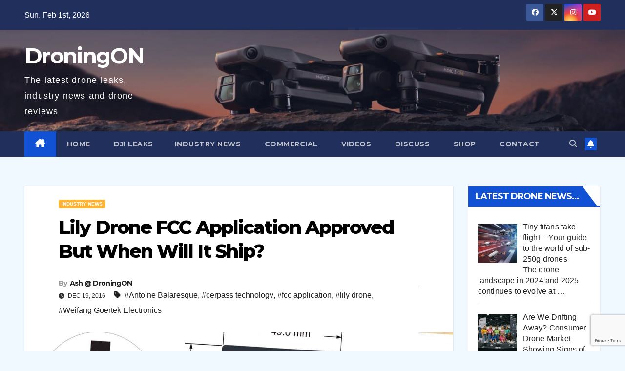

--- FILE ---
content_type: text/html; charset=UTF-8
request_url: https://www.droningon.co/2016/12/19/lily-drone-fcc-application-approved-no-communication/
body_size: 16211
content:
<!DOCTYPE html>
<html lang="en-US">
<head>
<meta charset="UTF-8">
<meta name="viewport" content="width=device-width, initial-scale=1">
<link rel="profile" href="http://gmpg.org/xfn/11">
<meta name='robots' content='index, follow, max-image-preview:large, max-snippet:-1, max-video-preview:-1' />
	<style>img:is([sizes="auto" i], [sizes^="auto," i]) { contain-intrinsic-size: 3000px 1500px }</style>
	
	
	<title>Lily Drone FCC Application Approved But When Will It Ship? - DroningON</title>
	<link rel="canonical" href="https://www.droningon.co/2016/12/19/lily-drone-fcc-application-approved-no-communication/" />
	<meta property="og:locale" content="en_US" />
	<meta property="og:type" content="article" />
	<meta property="og:title" content="Lily Drone FCC Application Approved But When Will It Ship? - DroningON" />
	<meta property="og:description" content="Lily have just today received USA authorization in response to their FCC application but to this date there is still minimal communication from the company whom have now kept their loyal customers waiting for almost 12 months. The two FCC authorizations granted for the drone and tracker devices are key as Lily would not be permitted to [&hellip;]" />
	<meta property="og:url" content="https://www.droningon.co/2016/12/19/lily-drone-fcc-application-approved-no-communication/" />
	<meta property="og:site_name" content="DroningON" />
	<meta property="article:publisher" content="https://www.facebook.com/droningon.co" />
	<meta property="article:author" content="https://www.facebook.com/ashbashha" />
	<meta property="article:published_time" content="2016-12-19T22:07:32+00:00" />
	<meta property="article:modified_time" content="2022-06-28T17:02:45+00:00" />
	<meta property="og:image" content="https://www.droningon.co/wp-content/uploads/2016/12/Lily_FCC_Featured.jpg" />
	<meta property="og:image:width" content="1600" />
	<meta property="og:image:height" content="1000" />
	<meta property="og:image:type" content="image/jpeg" />
	<meta name="author" content="Ash @ DroningON" />
	<meta name="twitter:card" content="summary_large_image" />
	<meta name="twitter:creator" content="@Droning_ON" />
	<meta name="twitter:site" content="@Droning_ON" />
	<meta name="twitter:label1" content="Written by" />
	<meta name="twitter:data1" content="Ash @ DroningON" />
	<meta name="twitter:label2" content="Est. reading time" />
	<meta name="twitter:data2" content="4 minutes" />
	<script type="application/ld+json" class="yoast-schema-graph">{"@context":"https://schema.org","@graph":[{"@type":"Article","@id":"https://www.droningon.co/2016/12/19/lily-drone-fcc-application-approved-no-communication/#article","isPartOf":{"@id":"https://www.droningon.co/2016/12/19/lily-drone-fcc-application-approved-no-communication/"},"author":{"name":"Ash @ DroningON","@id":"https://www.droningon.co/#/schema/person/6d51d0b0ddc5a14ce139ef2bea5dff5a"},"headline":"Lily Drone FCC Application Approved But When Will It Ship?","datePublished":"2016-12-19T22:07:32+00:00","dateModified":"2022-06-28T17:02:45+00:00","mainEntityOfPage":{"@id":"https://www.droningon.co/2016/12/19/lily-drone-fcc-application-approved-no-communication/"},"wordCount":831,"publisher":{"@id":"https://www.droningon.co/#organization"},"image":{"@id":"https://www.droningon.co/2016/12/19/lily-drone-fcc-application-approved-no-communication/#primaryimage"},"thumbnailUrl":"https://www.droningon.co/wp-content/uploads/2016/12/Lily_FCC_Featured.jpg","keywords":["Antoine Balaresque","cerpass technology","fcc application","lily drone","Weifang Goertek Electronics"],"articleSection":["Industry News"],"inLanguage":"en-US"},{"@type":"WebPage","@id":"https://www.droningon.co/2016/12/19/lily-drone-fcc-application-approved-no-communication/","url":"https://www.droningon.co/2016/12/19/lily-drone-fcc-application-approved-no-communication/","name":"Lily Drone FCC Application Approved But When Will It Ship? - DroningON","isPartOf":{"@id":"https://www.droningon.co/#website"},"primaryImageOfPage":{"@id":"https://www.droningon.co/2016/12/19/lily-drone-fcc-application-approved-no-communication/#primaryimage"},"image":{"@id":"https://www.droningon.co/2016/12/19/lily-drone-fcc-application-approved-no-communication/#primaryimage"},"thumbnailUrl":"https://www.droningon.co/wp-content/uploads/2016/12/Lily_FCC_Featured.jpg","datePublished":"2016-12-19T22:07:32+00:00","dateModified":"2022-06-28T17:02:45+00:00","breadcrumb":{"@id":"https://www.droningon.co/2016/12/19/lily-drone-fcc-application-approved-no-communication/#breadcrumb"},"inLanguage":"en-US","potentialAction":[{"@type":"ReadAction","target":["https://www.droningon.co/2016/12/19/lily-drone-fcc-application-approved-no-communication/"]}]},{"@type":"ImageObject","inLanguage":"en-US","@id":"https://www.droningon.co/2016/12/19/lily-drone-fcc-application-approved-no-communication/#primaryimage","url":"https://www.droningon.co/wp-content/uploads/2016/12/Lily_FCC_Featured.jpg","contentUrl":"https://www.droningon.co/wp-content/uploads/2016/12/Lily_FCC_Featured.jpg","width":1600,"height":1000,"caption":"Lily Drone's FCC application is approved but still no communication"},{"@type":"BreadcrumbList","@id":"https://www.droningon.co/2016/12/19/lily-drone-fcc-application-approved-no-communication/#breadcrumb","itemListElement":[{"@type":"ListItem","position":1,"name":"Home","item":"https://www.droningon.co/"},{"@type":"ListItem","position":2,"name":"Lily Drone FCC Application Approved But When Will It Ship?"}]},{"@type":"WebSite","@id":"https://www.droningon.co/#website","url":"https://www.droningon.co/","name":"DroningON","description":"The latest drone leaks, industry news and drone reviews","publisher":{"@id":"https://www.droningon.co/#organization"},"potentialAction":[{"@type":"SearchAction","target":{"@type":"EntryPoint","urlTemplate":"https://www.droningon.co/?s={search_term_string}"},"query-input":{"@type":"PropertyValueSpecification","valueRequired":true,"valueName":"search_term_string"}}],"inLanguage":"en-US"},{"@type":"Organization","@id":"https://www.droningon.co/#organization","name":"DroningON","url":"https://www.droningon.co/","logo":{"@type":"ImageObject","inLanguage":"en-US","@id":"https://www.droningon.co/#/schema/logo/image/","url":"https://www.droningon.co/wp-content/uploads/2022/06/x2W7sbId_400x400.jpg","contentUrl":"https://www.droningon.co/wp-content/uploads/2022/06/x2W7sbId_400x400.jpg","width":400,"height":400,"caption":"DroningON"},"image":{"@id":"https://www.droningon.co/#/schema/logo/image/"},"sameAs":["https://www.facebook.com/droningon.co","https://x.com/Droning_ON","https://www.instagram.com/droningon.co","https://www.youtube.com/c/DroningONco"]},{"@type":"Person","@id":"https://www.droningon.co/#/schema/person/6d51d0b0ddc5a14ce139ef2bea5dff5a","name":"Ash @ DroningON","description":"Ash started flying LOS in 1992 and has over 20+ years experience in RC planes, helicopters, quads and drones. He is passionate, enthusiastic and loves the RC hobby/sport. In his spare time, he is also a keen paraglider and paramotor pilot, as well as scuba-diver and skier.","sameAs":["https://www.droningon.co","https://www.facebook.com/ashbashha","https://x.com/Droning_ON"]}]}</script>
	


<link rel='dns-prefetch' href='//fonts.googleapis.com' />
<link rel='stylesheet' id='wp-block-library-css' href='https://www.droningon.co/wp-includes/css/dist/block-library/style.min.css?ver=6.7.4' media='all' />
<style id='wp-block-library-theme-inline-css'>
.wp-block-audio :where(figcaption){color:#555;font-size:13px;text-align:center}.is-dark-theme .wp-block-audio :where(figcaption){color:#ffffffa6}.wp-block-audio{margin:0 0 1em}.wp-block-code{border:1px solid #ccc;border-radius:4px;font-family:Menlo,Consolas,monaco,monospace;padding:.8em 1em}.wp-block-embed :where(figcaption){color:#555;font-size:13px;text-align:center}.is-dark-theme .wp-block-embed :where(figcaption){color:#ffffffa6}.wp-block-embed{margin:0 0 1em}.blocks-gallery-caption{color:#555;font-size:13px;text-align:center}.is-dark-theme .blocks-gallery-caption{color:#ffffffa6}:root :where(.wp-block-image figcaption){color:#555;font-size:13px;text-align:center}.is-dark-theme :root :where(.wp-block-image figcaption){color:#ffffffa6}.wp-block-image{margin:0 0 1em}.wp-block-pullquote{border-bottom:4px solid;border-top:4px solid;color:currentColor;margin-bottom:1.75em}.wp-block-pullquote cite,.wp-block-pullquote footer,.wp-block-pullquote__citation{color:currentColor;font-size:.8125em;font-style:normal;text-transform:uppercase}.wp-block-quote{border-left:.25em solid;margin:0 0 1.75em;padding-left:1em}.wp-block-quote cite,.wp-block-quote footer{color:currentColor;font-size:.8125em;font-style:normal;position:relative}.wp-block-quote:where(.has-text-align-right){border-left:none;border-right:.25em solid;padding-left:0;padding-right:1em}.wp-block-quote:where(.has-text-align-center){border:none;padding-left:0}.wp-block-quote.is-large,.wp-block-quote.is-style-large,.wp-block-quote:where(.is-style-plain){border:none}.wp-block-search .wp-block-search__label{font-weight:700}.wp-block-search__button{border:1px solid #ccc;padding:.375em .625em}:where(.wp-block-group.has-background){padding:1.25em 2.375em}.wp-block-separator.has-css-opacity{opacity:.4}.wp-block-separator{border:none;border-bottom:2px solid;margin-left:auto;margin-right:auto}.wp-block-separator.has-alpha-channel-opacity{opacity:1}.wp-block-separator:not(.is-style-wide):not(.is-style-dots){width:100px}.wp-block-separator.has-background:not(.is-style-dots){border-bottom:none;height:1px}.wp-block-separator.has-background:not(.is-style-wide):not(.is-style-dots){height:2px}.wp-block-table{margin:0 0 1em}.wp-block-table td,.wp-block-table th{word-break:normal}.wp-block-table :where(figcaption){color:#555;font-size:13px;text-align:center}.is-dark-theme .wp-block-table :where(figcaption){color:#ffffffa6}.wp-block-video :where(figcaption){color:#555;font-size:13px;text-align:center}.is-dark-theme .wp-block-video :where(figcaption){color:#ffffffa6}.wp-block-video{margin:0 0 1em}:root :where(.wp-block-template-part.has-background){margin-bottom:0;margin-top:0;padding:1.25em 2.375em}
</style>
<style id='classic-theme-styles-inline-css'>
/*! This file is auto-generated */
.wp-block-button__link{color:#fff;background-color:#32373c;border-radius:9999px;box-shadow:none;text-decoration:none;padding:calc(.667em + 2px) calc(1.333em + 2px);font-size:1.125em}.wp-block-file__button{background:#32373c;color:#fff;text-decoration:none}
</style>
<style id='global-styles-inline-css'>
:root{--wp--preset--aspect-ratio--square: 1;--wp--preset--aspect-ratio--4-3: 4/3;--wp--preset--aspect-ratio--3-4: 3/4;--wp--preset--aspect-ratio--3-2: 3/2;--wp--preset--aspect-ratio--2-3: 2/3;--wp--preset--aspect-ratio--16-9: 16/9;--wp--preset--aspect-ratio--9-16: 9/16;--wp--preset--color--black: #000000;--wp--preset--color--cyan-bluish-gray: #abb8c3;--wp--preset--color--white: #ffffff;--wp--preset--color--pale-pink: #f78da7;--wp--preset--color--vivid-red: #cf2e2e;--wp--preset--color--luminous-vivid-orange: #ff6900;--wp--preset--color--luminous-vivid-amber: #fcb900;--wp--preset--color--light-green-cyan: #7bdcb5;--wp--preset--color--vivid-green-cyan: #00d084;--wp--preset--color--pale-cyan-blue: #8ed1fc;--wp--preset--color--vivid-cyan-blue: #0693e3;--wp--preset--color--vivid-purple: #9b51e0;--wp--preset--gradient--vivid-cyan-blue-to-vivid-purple: linear-gradient(135deg,rgba(6,147,227,1) 0%,rgb(155,81,224) 100%);--wp--preset--gradient--light-green-cyan-to-vivid-green-cyan: linear-gradient(135deg,rgb(122,220,180) 0%,rgb(0,208,130) 100%);--wp--preset--gradient--luminous-vivid-amber-to-luminous-vivid-orange: linear-gradient(135deg,rgba(252,185,0,1) 0%,rgba(255,105,0,1) 100%);--wp--preset--gradient--luminous-vivid-orange-to-vivid-red: linear-gradient(135deg,rgba(255,105,0,1) 0%,rgb(207,46,46) 100%);--wp--preset--gradient--very-light-gray-to-cyan-bluish-gray: linear-gradient(135deg,rgb(238,238,238) 0%,rgb(169,184,195) 100%);--wp--preset--gradient--cool-to-warm-spectrum: linear-gradient(135deg,rgb(74,234,220) 0%,rgb(151,120,209) 20%,rgb(207,42,186) 40%,rgb(238,44,130) 60%,rgb(251,105,98) 80%,rgb(254,248,76) 100%);--wp--preset--gradient--blush-light-purple: linear-gradient(135deg,rgb(255,206,236) 0%,rgb(152,150,240) 100%);--wp--preset--gradient--blush-bordeaux: linear-gradient(135deg,rgb(254,205,165) 0%,rgb(254,45,45) 50%,rgb(107,0,62) 100%);--wp--preset--gradient--luminous-dusk: linear-gradient(135deg,rgb(255,203,112) 0%,rgb(199,81,192) 50%,rgb(65,88,208) 100%);--wp--preset--gradient--pale-ocean: linear-gradient(135deg,rgb(255,245,203) 0%,rgb(182,227,212) 50%,rgb(51,167,181) 100%);--wp--preset--gradient--electric-grass: linear-gradient(135deg,rgb(202,248,128) 0%,rgb(113,206,126) 100%);--wp--preset--gradient--midnight: linear-gradient(135deg,rgb(2,3,129) 0%,rgb(40,116,252) 100%);--wp--preset--font-size--small: 13px;--wp--preset--font-size--medium: 20px;--wp--preset--font-size--large: 36px;--wp--preset--font-size--x-large: 42px;--wp--preset--spacing--20: 0.44rem;--wp--preset--spacing--30: 0.67rem;--wp--preset--spacing--40: 1rem;--wp--preset--spacing--50: 1.5rem;--wp--preset--spacing--60: 2.25rem;--wp--preset--spacing--70: 3.38rem;--wp--preset--spacing--80: 5.06rem;--wp--preset--shadow--natural: 6px 6px 9px rgba(0, 0, 0, 0.2);--wp--preset--shadow--deep: 12px 12px 50px rgba(0, 0, 0, 0.4);--wp--preset--shadow--sharp: 6px 6px 0px rgba(0, 0, 0, 0.2);--wp--preset--shadow--outlined: 6px 6px 0px -3px rgba(255, 255, 255, 1), 6px 6px rgba(0, 0, 0, 1);--wp--preset--shadow--crisp: 6px 6px 0px rgba(0, 0, 0, 1);}:where(.is-layout-flex){gap: 0.5em;}:where(.is-layout-grid){gap: 0.5em;}body .is-layout-flex{display: flex;}.is-layout-flex{flex-wrap: wrap;align-items: center;}.is-layout-flex > :is(*, div){margin: 0;}body .is-layout-grid{display: grid;}.is-layout-grid > :is(*, div){margin: 0;}:where(.wp-block-columns.is-layout-flex){gap: 2em;}:where(.wp-block-columns.is-layout-grid){gap: 2em;}:where(.wp-block-post-template.is-layout-flex){gap: 1.25em;}:where(.wp-block-post-template.is-layout-grid){gap: 1.25em;}.has-black-color{color: var(--wp--preset--color--black) !important;}.has-cyan-bluish-gray-color{color: var(--wp--preset--color--cyan-bluish-gray) !important;}.has-white-color{color: var(--wp--preset--color--white) !important;}.has-pale-pink-color{color: var(--wp--preset--color--pale-pink) !important;}.has-vivid-red-color{color: var(--wp--preset--color--vivid-red) !important;}.has-luminous-vivid-orange-color{color: var(--wp--preset--color--luminous-vivid-orange) !important;}.has-luminous-vivid-amber-color{color: var(--wp--preset--color--luminous-vivid-amber) !important;}.has-light-green-cyan-color{color: var(--wp--preset--color--light-green-cyan) !important;}.has-vivid-green-cyan-color{color: var(--wp--preset--color--vivid-green-cyan) !important;}.has-pale-cyan-blue-color{color: var(--wp--preset--color--pale-cyan-blue) !important;}.has-vivid-cyan-blue-color{color: var(--wp--preset--color--vivid-cyan-blue) !important;}.has-vivid-purple-color{color: var(--wp--preset--color--vivid-purple) !important;}.has-black-background-color{background-color: var(--wp--preset--color--black) !important;}.has-cyan-bluish-gray-background-color{background-color: var(--wp--preset--color--cyan-bluish-gray) !important;}.has-white-background-color{background-color: var(--wp--preset--color--white) !important;}.has-pale-pink-background-color{background-color: var(--wp--preset--color--pale-pink) !important;}.has-vivid-red-background-color{background-color: var(--wp--preset--color--vivid-red) !important;}.has-luminous-vivid-orange-background-color{background-color: var(--wp--preset--color--luminous-vivid-orange) !important;}.has-luminous-vivid-amber-background-color{background-color: var(--wp--preset--color--luminous-vivid-amber) !important;}.has-light-green-cyan-background-color{background-color: var(--wp--preset--color--light-green-cyan) !important;}.has-vivid-green-cyan-background-color{background-color: var(--wp--preset--color--vivid-green-cyan) !important;}.has-pale-cyan-blue-background-color{background-color: var(--wp--preset--color--pale-cyan-blue) !important;}.has-vivid-cyan-blue-background-color{background-color: var(--wp--preset--color--vivid-cyan-blue) !important;}.has-vivid-purple-background-color{background-color: var(--wp--preset--color--vivid-purple) !important;}.has-black-border-color{border-color: var(--wp--preset--color--black) !important;}.has-cyan-bluish-gray-border-color{border-color: var(--wp--preset--color--cyan-bluish-gray) !important;}.has-white-border-color{border-color: var(--wp--preset--color--white) !important;}.has-pale-pink-border-color{border-color: var(--wp--preset--color--pale-pink) !important;}.has-vivid-red-border-color{border-color: var(--wp--preset--color--vivid-red) !important;}.has-luminous-vivid-orange-border-color{border-color: var(--wp--preset--color--luminous-vivid-orange) !important;}.has-luminous-vivid-amber-border-color{border-color: var(--wp--preset--color--luminous-vivid-amber) !important;}.has-light-green-cyan-border-color{border-color: var(--wp--preset--color--light-green-cyan) !important;}.has-vivid-green-cyan-border-color{border-color: var(--wp--preset--color--vivid-green-cyan) !important;}.has-pale-cyan-blue-border-color{border-color: var(--wp--preset--color--pale-cyan-blue) !important;}.has-vivid-cyan-blue-border-color{border-color: var(--wp--preset--color--vivid-cyan-blue) !important;}.has-vivid-purple-border-color{border-color: var(--wp--preset--color--vivid-purple) !important;}.has-vivid-cyan-blue-to-vivid-purple-gradient-background{background: var(--wp--preset--gradient--vivid-cyan-blue-to-vivid-purple) !important;}.has-light-green-cyan-to-vivid-green-cyan-gradient-background{background: var(--wp--preset--gradient--light-green-cyan-to-vivid-green-cyan) !important;}.has-luminous-vivid-amber-to-luminous-vivid-orange-gradient-background{background: var(--wp--preset--gradient--luminous-vivid-amber-to-luminous-vivid-orange) !important;}.has-luminous-vivid-orange-to-vivid-red-gradient-background{background: var(--wp--preset--gradient--luminous-vivid-orange-to-vivid-red) !important;}.has-very-light-gray-to-cyan-bluish-gray-gradient-background{background: var(--wp--preset--gradient--very-light-gray-to-cyan-bluish-gray) !important;}.has-cool-to-warm-spectrum-gradient-background{background: var(--wp--preset--gradient--cool-to-warm-spectrum) !important;}.has-blush-light-purple-gradient-background{background: var(--wp--preset--gradient--blush-light-purple) !important;}.has-blush-bordeaux-gradient-background{background: var(--wp--preset--gradient--blush-bordeaux) !important;}.has-luminous-dusk-gradient-background{background: var(--wp--preset--gradient--luminous-dusk) !important;}.has-pale-ocean-gradient-background{background: var(--wp--preset--gradient--pale-ocean) !important;}.has-electric-grass-gradient-background{background: var(--wp--preset--gradient--electric-grass) !important;}.has-midnight-gradient-background{background: var(--wp--preset--gradient--midnight) !important;}.has-small-font-size{font-size: var(--wp--preset--font-size--small) !important;}.has-medium-font-size{font-size: var(--wp--preset--font-size--medium) !important;}.has-large-font-size{font-size: var(--wp--preset--font-size--large) !important;}.has-x-large-font-size{font-size: var(--wp--preset--font-size--x-large) !important;}
:where(.wp-block-post-template.is-layout-flex){gap: 1.25em;}:where(.wp-block-post-template.is-layout-grid){gap: 1.25em;}
:where(.wp-block-columns.is-layout-flex){gap: 2em;}:where(.wp-block-columns.is-layout-grid){gap: 2em;}
:root :where(.wp-block-pullquote){font-size: 1.5em;line-height: 1.6;}
</style>
<link rel='stylesheet' id='contact-form-7-css' href='https://www.droningon.co/wp-content/plugins/contact-form-7/includes/css/styles.css?ver=6.0.5' media='all' />
<link rel='stylesheet' id='newsup-fonts-css' href='//fonts.googleapis.com/css?family=Montserrat%3A400%2C500%2C700%2C800%7CWork%2BSans%3A300%2C400%2C500%2C600%2C700%2C800%2C900%26display%3Dswap&#038;subset=latin%2Clatin-ext' media='all' />
<link rel='stylesheet' id='bootstrap-css' href='https://www.droningon.co/wp-content/themes/newsup/css/bootstrap.css?ver=6.7.4' media='all' />
<link rel='stylesheet' id='newsup-style-css' href='https://www.droningon.co/wp-content/themes/newsup/style.css?ver=6.7.4' media='all' />
<link rel='stylesheet' id='newsup-default-css' href='https://www.droningon.co/wp-content/themes/newsup/css/colors/default.css?ver=6.7.4' media='all' />
<link rel='stylesheet' id='font-awesome-5-all-css' href='https://www.droningon.co/wp-content/themes/newsup/css/font-awesome/css/all.min.css?ver=6.7.4' media='all' />
<link rel='stylesheet' id='font-awesome-4-shim-css' href='https://www.droningon.co/wp-content/themes/newsup/css/font-awesome/css/v4-shims.min.css?ver=6.7.4' media='all' />
<link rel='stylesheet' id='owl-carousel-css' href='https://www.droningon.co/wp-content/themes/newsup/css/owl.carousel.css?ver=6.7.4' media='all' />
<link rel='stylesheet' id='smartmenus-css' href='https://www.droningon.co/wp-content/themes/newsup/css/jquery.smartmenus.bootstrap.css?ver=6.7.4' media='all' />
<link rel='stylesheet' id='newsup-custom-css-css' href='https://www.droningon.co/wp-content/themes/newsup/inc/ansar/customize/css/customizer.css?ver=1.0' media='all' />
<link rel='stylesheet' id='recent-posts-widget-with-thumbnails-public-style-css' href='https://www.droningon.co/wp-content/plugins/recent-posts-widget-with-thumbnails/public.css?ver=7.1.1' media='all' />
<script id="append_link-js-extra">
var append_link = {"read_more":"Read more about this on DroningON: %link%","prepend_break":"2","use_title":"false","add_site_name":"true","site_name":"DroningON","site_url":"https:\/\/www.droningon.co","always_link_site":"false"};
</script>
<script src="https://www.droningon.co/wp-content/plugins/append-link-on-copy/js/append_link.js?ver=6.7.4" id="append_link-js"></script>
<script src="https://www.droningon.co/wp-includes/js/jquery/jquery.min.js?ver=3.7.1" id="jquery-core-js"></script>
<script src="https://www.droningon.co/wp-includes/js/jquery/jquery-migrate.min.js?ver=3.4.1" id="jquery-migrate-js"></script>
<script id="aal_statsjs-js-extra">
var aal_stats_ajax = {"ajaxstatsurl":"https:\/\/www.droningon.co\/wp-admin\/admin-ajax.php","security":"bcb0bde3e3","postid":"1851"};
</script>
<script src="https://www.droningon.co/wp-content/plugins/wp-auto-affiliate-links/js/aalstats.js?ver=6.7.4" id="aal_statsjs-js"></script>
<script src="https://www.droningon.co/wp-content/themes/newsup/js/navigation.js?ver=6.7.4" id="newsup-navigation-js"></script>
<script src="https://www.droningon.co/wp-content/themes/newsup/js/bootstrap.js?ver=6.7.4" id="bootstrap-js"></script>
<script src="https://www.droningon.co/wp-content/themes/newsup/js/owl.carousel.min.js?ver=6.7.4" id="owl-carousel-min-js"></script>
<script src="https://www.droningon.co/wp-content/themes/newsup/js/jquery.smartmenus.js?ver=6.7.4" id="smartmenus-js-js"></script>
<script src="https://www.droningon.co/wp-content/themes/newsup/js/jquery.smartmenus.bootstrap.js?ver=6.7.4" id="bootstrap-smartmenus-js-js"></script>
<script src="https://www.droningon.co/wp-content/themes/newsup/js/jquery.marquee.js?ver=6.7.4" id="newsup-marquee-js-js"></script>
<script src="https://www.droningon.co/wp-content/themes/newsup/js/main.js?ver=6.7.4" id="newsup-main-js-js"></script>
<link rel="alternate" title="oEmbed (JSON)" type="application/json+oembed" href="https://www.droningon.co/wp-json/oembed/1.0/embed?url=https%3A%2F%2Fwww.droningon.co%2F2016%2F12%2F19%2Flily-drone-fcc-application-approved-no-communication%2F" />
<link rel="alternate" title="oEmbed (XML)" type="text/xml+oembed" href="https://www.droningon.co/wp-json/oembed/1.0/embed?url=https%3A%2F%2Fwww.droningon.co%2F2016%2F12%2F19%2Flily-drone-fcc-application-approved-no-communication%2F&#038;format=xml" />
	<link rel="preconnect" href="https://fonts.googleapis.com">
	<link rel="preconnect" href="https://fonts.gstatic.com">
	  <script src="https://cdn.onesignal.com/sdks/web/v16/OneSignalSDK.page.js" defer></script>
  <script>
          window.OneSignalDeferred = window.OneSignalDeferred || [];
          OneSignalDeferred.push(async function(OneSignal) {
            await OneSignal.init({
              appId: "39ec1f37-f1d6-4ffe-a4c7-9fffb92edfd0",
              serviceWorkerOverrideForTypical: true,
              path: "https://www.droningon.co/wp-content/plugins/onesignal-free-web-push-notifications/sdk_files/",
              serviceWorkerParam: { scope: "/wp-content/plugins/onesignal-free-web-push-notifications/sdk_files/push/onesignal/" },
              serviceWorkerPath: "OneSignalSDKWorker.js",
            });
          });

          // Unregister the legacy OneSignal service worker to prevent scope conflicts
          navigator.serviceWorker.getRegistrations().then((registrations) => {
            // Iterate through all registered service workers
            registrations.forEach((registration) => {
              // Check the script URL to identify the specific service worker
              if (registration.active && registration.active.scriptURL.includes('OneSignalSDKWorker.js.php')) {
                // Unregister the service worker
                registration.unregister().then((success) => {
                  if (success) {
                    console.log('OneSignalSW: Successfully unregistered:', registration.active.scriptURL);
                  } else {
                    console.log('OneSignalSW: Failed to unregister:', registration.active.scriptURL);
                  }
                });
              }
            });
          }).catch((error) => {
            console.error('Error fetching service worker registrations:', error);
          });
        </script>
 
<style type="text/css" id="custom-background-css">
    .wrapper { background-color: eff9ff; }
</style>
    <style type="text/css">
            body .site-title a,
        body .site-description {
            color: #ffffff;
        }

        .site-branding-text .site-title a {
                font-size: 44px;
            }

            @media only screen and (max-width: 640px) {
                .site-branding-text .site-title a {
                    font-size: 40px;

                }
            }

            @media only screen and (max-width: 375px) {
                .site-branding-text .site-title a {
                    font-size: 32px;

                }
            }

        </style>
    <style id="custom-background-css">
body.custom-background { background-color: #eff9ff; }
</style>
	


<script async src="https://www.googletagmanager.com/gtag/js?id=G-X9ZKDLCZGH"></script>
<script>
  window.dataLayer = window.dataLayer || [];
  function gtag(){dataLayer.push(arguments);}
  gtag('js', new Date());

  gtag('config', 'G-X9ZKDLCZGH');
</script>

<meta name="google-adsense-account" content="ca-pub-9673279107226000">
<meta name="verification" content="4df5713747d9d55c79300debd187a787" />
<meta name="google-site-verification" content="94GP-FhsLocBaPJwbS5w55ycRTNP7YQwwtzStqGNnDo" />

<script async src="https://pagead2.googlesyndication.com/pagead/js/adsbygoogle.js?client=ca-pub-9673279107226000"
     crossorigin="anonymous"></script><link rel="icon" href="https://www.droningon.co/wp-content/uploads/2022/06/cropped-x2W7sbId_400x400-32x32.jpg" sizes="32x32" />
<link rel="icon" href="https://www.droningon.co/wp-content/uploads/2022/06/cropped-x2W7sbId_400x400-192x192.jpg" sizes="192x192" />
<link rel="apple-touch-icon" href="https://www.droningon.co/wp-content/uploads/2022/06/cropped-x2W7sbId_400x400-180x180.jpg" />
<meta name="msapplication-TileImage" content="https://www.droningon.co/wp-content/uploads/2022/06/cropped-x2W7sbId_400x400-270x270.jpg" />
		<style id="wp-custom-css">
			.wrapper {
	max-width: "1600px";
}

.js-marquee {
	font-family: "Century Gothic";
}

#container {
    max-width: 1000px;
}		</style>
			<style id="egf-frontend-styles" type="text/css">
		p {font-family: 'Century Gothic', sans-serif;font-size: 18px;font-style: normal;font-weight: 400;line-height: 1.8;} h1 {} h2 {} h3 {} h4 {} h5 {} h6 {} 	</style>
	</head>
<body class="post-template-default single single-post postid-1851 single-format-standard custom-background wp-embed-responsive ta-hide-date-author-in-list" >

<div id="page" class="site">
<a class="skip-link screen-reader-text" href="#content">
Skip to content</a>
  <div class="wrapper" id="custom-background-css">
    <header class="mg-headwidget">
      
      <div class="mg-head-detail hidden-xs">
    <div class="container-fluid">
        <div class="row align-items-center">
            <div class="col-md-6 col-xs-12">
                <ul class="info-left">
                                <li>Sun. Feb 1st, 2026             </li>
                        </ul>
            </div>
            <div class="col-md-6 col-xs-12">
                <ul class="mg-social info-right">
                            <li>
            <a  target="_blank"  href="https://www.facebook.com/droningon.co">
                <span class="icon-soci facebook">
                    <i class="fab fa-facebook"></i>
                </span> 
            </a>
        </li>
                <li>
            <a target="_blank" href="https://twitter.com/droning_on">
                <span class="icon-soci x-twitter">
                    <i class="fa-brands fa-x-twitter"></i>
                </span>
            </a>
        </li>
                <li>
            <a target="_blank"  href="https://www.instagram.com/droningon.co/?">
                <span class="icon-soci instagram">
                    <i class="fab fa-instagram"></i>
                </span>
            </a>
        </li>
                <li>
            <a target="_blank"  href="https://www.youtube.com/channel/UCYoEOmvbMm0LX6AsIwANvug?sub_confirmation=1">
                <span class="icon-soci youtube">
                    <i class="fab fa-youtube"></i>
                </span>
            </a>
        </li>
                        </ul>
            </div>
        </div>
    </div>
</div>
      <div class="clearfix"></div>

      
      <div class="mg-nav-widget-area-back" style='background-image: url("https://www.droningon.co/wp-content/uploads/2022/06/cropped-mavic-3-1.jpg" );'>
                <div class="overlay">
          <div class="inner"  style="background-color:rgba(38,51,91,0.29);" > 
              <div class="container-fluid">
                  <div class="mg-nav-widget-area">
                    <div class="row align-items-center">
                      <div class="col-md-3 text-center-xs">
                        <div class="navbar-header">
                          <div class="site-logo">
                                                      </div>
                          <div class="site-branding-text ">
                                                            <p class="site-title"> <a href="https://www.droningon.co/" rel="home">DroningON</a></p>
                                                            <p class="site-description">The latest drone leaks, industry news and drone reviews</p>
                          </div>    
                        </div>
                      </div>
                                          </div>
                  </div>
              </div>
          </div>
        </div>
      </div>
    <div class="mg-menu-full">
      <nav class="navbar navbar-expand-lg navbar-wp">
        <div class="container-fluid">
          
          <div class="m-header align-items-center">
                            <a class="mobilehomebtn" href="https://www.droningon.co"><span class="fa-solid fa-house-chimney"></span></a>
              
              <button class="navbar-toggler mx-auto" type="button" data-toggle="collapse" data-target="#navbar-wp" aria-controls="navbarSupportedContent" aria-expanded="false" aria-label="Toggle navigation">
                <span class="burger">
                  <span class="burger-line"></span>
                  <span class="burger-line"></span>
                  <span class="burger-line"></span>
                </span>
              </button>
              
                          <div class="dropdown show mg-search-box pr-2">
                <a class="dropdown-toggle msearch ml-auto" href="#" role="button" id="dropdownMenuLink" data-toggle="dropdown" aria-haspopup="true" aria-expanded="false">
                <i class="fas fa-search"></i>
                </a> 
                <div class="dropdown-menu searchinner" aria-labelledby="dropdownMenuLink">
                    <form role="search" method="get" id="searchform" action="https://www.droningon.co/">
  <div class="input-group">
    <input type="search" class="form-control" placeholder="Search" value="" name="s" />
    <span class="input-group-btn btn-default">
    <button type="submit" class="btn"> <i class="fas fa-search"></i> </button>
    </span> </div>
</form>                </div>
            </div>
                  <a href="#" target="_blank" class="btn-bell btn-theme mx-2"><i class="fa fa-bell"></i></a>
                      
          </div>
           
          <div class="collapse navbar-collapse" id="navbar-wp">
            <div class="d-md-block">
              <ul id="menu-top-navigation" class="nav navbar-nav mr-auto "><li class="active home"><a class="homebtn" href="https://www.droningon.co"><span class='fa-solid fa-house-chimney'></span></a></li><li id="menu-item-16" class="menu-item menu-item-type-custom menu-item-object-custom menu-item-16"><a class="nav-link" title="Home" href="/">Home</a></li>
<li id="menu-item-6335" class="menu-item menu-item-type-taxonomy menu-item-object-category menu-item-6335"><a title="Drone Leaks" href="https://www.droningon.co/category/drone-leaks/"><span class="glyphicon Drone Leaks"></span>&nbsp;DJI Leaks</a></li>
<li id="menu-item-6759" class="menu-item menu-item-type-taxonomy menu-item-object-category current-post-ancestor current-menu-parent current-post-parent menu-item-6759"><a class="nav-link" title="Industry News" href="https://www.droningon.co/category/drone-news/">Industry News</a></li>
<li id="menu-item-6609" class="menu-item menu-item-type-taxonomy menu-item-object-category menu-item-6609"><a title="Commercial Drone News" href="https://www.droningon.co/category/commercial-drones/"><span class="glyphicon Commercial Drone News"></span>&nbsp;Commercial</a></li>
<li id="menu-item-81" class="menu-item menu-item-type-custom menu-item-object-custom menu-item-81"><a title="Drone Videos" target="_blank" href="/youtube"><span class="glyphicon Drone Videos"></span>&nbsp;Videos</a></li>
<li id="menu-item-4577" class="menu-item menu-item-type-post_type menu-item-object-page menu-item-4577"><a title="Chat and discuss drones" href="https://www.droningon.co/discussion-groups/"><span class="glyphicon Chat and discuss drones"></span>&nbsp;Discuss</a></li>
<li id="menu-item-773" class="menu-item menu-item-type-custom menu-item-object-custom menu-item-773"><a title="Buy DJI Drones" target="_blank" href="/dji"><span class="glyphicon Buy DJI Drones"></span>&nbsp;Shop</a></li>
<li id="menu-item-18" class="menu-item menu-item-type-post_type menu-item-object-page menu-item-has-children menu-item-18 dropdown"><a title="Contact DroningOn" href="https://www.droningon.co/contact-droningon/" data-toggle="dropdown" class="dropdown-toggle"><span class="glyphicon Contact DroningOn"></span>&nbsp;Contact </a>
<ul role="menu" class=" dropdown-menu">
	<li id="menu-item-774" class="menu-item menu-item-type-post_type menu-item-object-page menu-item-774"><a class="dropdown-item" title="Enquiries" href="https://www.droningon.co/contact-droningon/">Enquiries</a></li>
	<li id="menu-item-771" class="menu-item menu-item-type-custom menu-item-object-custom menu-item-771"><a class="dropdown-item" title="Facebook" href="/facebookpage">Facebook</a></li>
	<li id="menu-item-237" class="menu-item menu-item-type-custom menu-item-object-custom menu-item-237"><a class="dropdown-item" title="Twitter" target="_blank" href="https://twitter.com/Droning_ON">Twitter</a></li>
</ul>
</li>
</ul>            </div>      
          </div>
          
          <div class="desk-header d-lg-flex pl-3 ml-auto my-2 my-lg-0 position-relative align-items-center">
                        <div class="dropdown show mg-search-box pr-2">
                <a class="dropdown-toggle msearch ml-auto" href="#" role="button" id="dropdownMenuLink" data-toggle="dropdown" aria-haspopup="true" aria-expanded="false">
                <i class="fas fa-search"></i>
                </a> 
                <div class="dropdown-menu searchinner" aria-labelledby="dropdownMenuLink">
                    <form role="search" method="get" id="searchform" action="https://www.droningon.co/">
  <div class="input-group">
    <input type="search" class="form-control" placeholder="Search" value="" name="s" />
    <span class="input-group-btn btn-default">
    <button type="submit" class="btn"> <i class="fas fa-search"></i> </button>
    </span> </div>
</form>                </div>
            </div>
                  <a href="#" target="_blank" class="btn-bell btn-theme mx-2"><i class="fa fa-bell"></i></a>
                  </div>
          
      </div>
      </nav> 
    </div>
</header>
<div class="clearfix"></div> 
<main id="content" class="single-class content">
  
    <div class="container-fluid">
      
        <div class="row">
                  <div class="col-lg-9 col-md-8">
                                <div class="mg-blog-post-box"> 
                    <div class="mg-header">
                        <div class="mg-blog-category"><a class="newsup-categories category-color-2" href="https://www.droningon.co/category/drone-news/" alt="View all posts in Industry News"> 
                                 Industry News
                             </a></div>                        <h1 class="title single"> <a title="Permalink to: Lily Drone FCC Application Approved But When Will It Ship?">
                            Lily Drone FCC Application Approved But When Will It Ship?</a>
                        </h1>
                                                <div class="media mg-info-author-block"> 
                                                        <a class="mg-author-pic" href="https://www.droningon.co/author/ash/">  </a>
                                                        <div class="media-body">
                                                            <h4 class="media-heading"><span>By</span><a href="https://www.droningon.co/author/ash/">Ash @ DroningON</a></h4>
                                                            <span class="mg-blog-date"><i class="fas fa-clock"></i> 
                                    Dec 19, 2016                                </span>
                                                                <span class="newsup-tags"><i class="fas fa-tag"></i>
                                     <a href="https://www.droningon.co/tag/antoine-balaresque/">#Antoine Balaresque</a>,  <a href="https://www.droningon.co/tag/cerpass-technology/">#cerpass technology</a>,  <a href="https://www.droningon.co/tag/fcc-application/">#fcc application</a>,  <a href="https://www.droningon.co/tag/lily-drone/">#lily drone</a>, <a href="https://www.droningon.co/tag/weifang-goertek-electronics/">#Weifang Goertek Electronics</a>                                    </span>
                                                            </div>
                        </div>
                                            </div>
                    <img width="1600" height="1000" src="https://www.droningon.co/wp-content/uploads/2016/12/Lily_FCC_Featured.jpg" class="img-fluid wp-post-image" alt="Lily Drone&#039;s FCC application is approved but still no communication" decoding="async" fetchpriority="high" srcset="https://www.droningon.co/wp-content/uploads/2016/12/Lily_FCC_Featured.jpg 1600w, https://www.droningon.co/wp-content/uploads/2016/12/Lily_FCC_Featured-300x188.jpg 300w, https://www.droningon.co/wp-content/uploads/2016/12/Lily_FCC_Featured-768x480.jpg 768w, https://www.droningon.co/wp-content/uploads/2016/12/Lily_FCC_Featured-1024x640.jpg 1024w, https://www.droningon.co/wp-content/uploads/2016/12/Lily_FCC_Featured-20x13.jpg 20w" sizes="(max-width: 1600px) 100vw, 1600px" /><span class="featured-image-caption">Lily Drone&#039;s FCC application is approved but still no communication</span>                    <article class="page-content-single small single">
                        <p style="text-align: justify;">Lily have just today received USA authorization in response to their FCC application but to this date there is still minimal communication from the company whom have now kept their loyal customers waiting for almost 12 months.<br />
<span id="more-1851"></span></p>
<p style="text-align: justify;">The two FCC authorizations granted for the drone and tracker devices are key as Lily would not be permitted to ship or be used within the USA without it. Just today the applications, which were submitted three weeks ago, have been approved.</p>
<p style="text-align: justify;">However, at this time there is no confirmation that any international applications have also be filed or approved, this is critical to ensure that the product can be shipped to those respective countries as well.</p>
<p style="text-align: justify;">[perfectpullquote align=&#8221;full&#8221; cite=&#8221;&#8221; link=&#8221;&#8221; color=&#8221;&#8221; class=&#8221;&#8221; size=&#8221;&#8221;]&#8221;In order to focus 100% of our efforts on delivering your pre-orders, we will be ending our pre-order campaign on Friday, October 7th at 12:00 PM PST. Our web store will re-open in 2017. So close! We can’t wait.&#8221;, <strong>Lily, October 5th 2016</strong>[/perfectpullquote]</p>
<p style="text-align: justify;">Filed by &#8216;Mr Antoine Balaresque&#8217; named as the CEO of &#8216;Lily Robotics&#8217;, the testing was conducted by a Chinese firm called &#8216;CERPASS TECHNOLOGY (SUZHOU)CO., LTD&#8217;, based in Jiangsu (China). The application incorporates some early virtual illustrations to reveal what might be Lily&#8217;s final design.</p>
<p style="text-align: justify;">Code-named &#8216;Woodford/Orchid&#8217; (the drone) and &#8216;Asahi/Tulipa&#8217; (the tracking bracelet), the illustrations provide detail for the location of the FCC approval stickers.</p>
<figure id="attachment_1852" aria-describedby="caption-attachment-1852" style="width: 867px" class="wp-caption alignnone"><img decoding="async" class="size-full wp-image-1852" src="https://www.droningon.co/wp-content/uploads/2016/12/Lily_Drone_FCC_Sticker_1.jpg" alt="FCC illustration for Lily Drone." width="867" height="808" srcset="https://www.droningon.co/wp-content/uploads/2016/12/Lily_Drone_FCC_Sticker_1.jpg 867w, https://www.droningon.co/wp-content/uploads/2016/12/Lily_Drone_FCC_Sticker_1-300x280.jpg 300w, https://www.droningon.co/wp-content/uploads/2016/12/Lily_Drone_FCC_Sticker_1-768x716.jpg 768w, https://www.droningon.co/wp-content/uploads/2016/12/Lily_Drone_FCC_Sticker_1-20x20.jpg 20w" sizes="(max-width: 867px) 100vw, 867px" /><figcaption id="caption-attachment-1852" class="wp-caption-text">FCC illustration for Lily Drone.</figcaption></figure>
<figure id="attachment_1853" aria-describedby="caption-attachment-1853" style="width: 906px" class="wp-caption alignnone"><img loading="lazy" decoding="async" class="size-full wp-image-1853" src="https://www.droningon.co/wp-content/uploads/2016/12/Lily_Drone_FCC_Sticker_2.jpg" alt="FCC illustration for Lily Drone." width="906" height="560" srcset="https://www.droningon.co/wp-content/uploads/2016/12/Lily_Drone_FCC_Sticker_2.jpg 906w, https://www.droningon.co/wp-content/uploads/2016/12/Lily_Drone_FCC_Sticker_2-300x185.jpg 300w, https://www.droningon.co/wp-content/uploads/2016/12/Lily_Drone_FCC_Sticker_2-768x475.jpg 768w, https://www.droningon.co/wp-content/uploads/2016/12/Lily_Drone_FCC_Sticker_2-20x12.jpg 20w" sizes="auto, (max-width: 906px) 100vw, 906px" /><figcaption id="caption-attachment-1853" class="wp-caption-text">FCC illustration for Lily Drone.</figcaption></figure>
<p style="text-align: justify;">Images for the FCC sticker are also provided for the tracking bracelet although detail is very basic and so the look, feel and design of the tracker is not exposed.</p>
<figure id="attachment_1854" aria-describedby="caption-attachment-1854" style="width: 474px" class="wp-caption alignnone"><img loading="lazy" decoding="async" class="size-large wp-image-1854" src="https://www.droningon.co/wp-content/uploads/2016/12/Lily_Drone_FCC_Sticker_3-1024x419.jpg" alt="FCC illustration for Lily Drone Tracking Bracelet." width="474" height="194" srcset="https://www.droningon.co/wp-content/uploads/2016/12/Lily_Drone_FCC_Sticker_3-1024x419.jpg 1024w, https://www.droningon.co/wp-content/uploads/2016/12/Lily_Drone_FCC_Sticker_3-300x123.jpg 300w, https://www.droningon.co/wp-content/uploads/2016/12/Lily_Drone_FCC_Sticker_3-768x314.jpg 768w, https://www.droningon.co/wp-content/uploads/2016/12/Lily_Drone_FCC_Sticker_3-20x8.jpg 20w, https://www.droningon.co/wp-content/uploads/2016/12/Lily_Drone_FCC_Sticker_3.jpg 1076w" sizes="auto, (max-width: 474px) 100vw, 474px" /><figcaption id="caption-attachment-1854" class="wp-caption-text">FCC illustration for Lily Drone Tracking Bracelet.</figcaption></figure>
<p style="text-align: justify;">The option for confidentiality of the application was selected by the applicant, signed by the CEO for Lily. This confidentiality clause prevents any photographic, setup or instruction manual content to be released to the public until the date designated within the application of &#8220;05/30/2017&#8221;.</p>
<figure id="attachment_1855" aria-describedby="caption-attachment-1855" style="width: 835px" class="wp-caption alignnone"><img loading="lazy" decoding="async" class="size-full wp-image-1855" src="https://www.droningon.co/wp-content/uploads/2016/12/Lily_Drone_FCC_Confidentiality.jpg" alt="The section of the application which prevents disclosure of sensitive mateirals." width="835" height="359" srcset="https://www.droningon.co/wp-content/uploads/2016/12/Lily_Drone_FCC_Confidentiality.jpg 835w, https://www.droningon.co/wp-content/uploads/2016/12/Lily_Drone_FCC_Confidentiality-300x129.jpg 300w, https://www.droningon.co/wp-content/uploads/2016/12/Lily_Drone_FCC_Confidentiality-768x330.jpg 768w, https://www.droningon.co/wp-content/uploads/2016/12/Lily_Drone_FCC_Confidentiality-20x9.jpg 20w" sizes="auto, (max-width: 835px) 100vw, 835px" /><figcaption id="caption-attachment-1855" class="wp-caption-text">The section of the application which prevents disclosure of sensitive mateirals.</figcaption></figure>
<p style="text-align: justify;">The application also provides the name of the chosen Lily hardware manufacturer, also based in China. Weifang Goertek Electronics were established in 2004 and have been previously associated with the manufacturer of headphones and audio devices, more recently their focus has been on the production of electronic and smart gadgets.</p>
<figure id="attachment_1859" aria-describedby="caption-attachment-1859" style="width: 474px" class="wp-caption alignnone"><img loading="lazy" decoding="async" class="size-large wp-image-1859" src="https://www.droningon.co/wp-content/uploads/2016/12/Weifang_Goertek_Electronics_Lily-1024x566.jpg" alt="Weifang Goertek Electronics, the Chinese based company responsible for the manufacture of Lily Drone." width="474" height="262" srcset="https://www.droningon.co/wp-content/uploads/2016/12/Weifang_Goertek_Electronics_Lily-1024x566.jpg 1024w, https://www.droningon.co/wp-content/uploads/2016/12/Weifang_Goertek_Electronics_Lily-300x166.jpg 300w, https://www.droningon.co/wp-content/uploads/2016/12/Weifang_Goertek_Electronics_Lily-768x424.jpg 768w, https://www.droningon.co/wp-content/uploads/2016/12/Weifang_Goertek_Electronics_Lily-672x372.jpg 672w, https://www.droningon.co/wp-content/uploads/2016/12/Weifang_Goertek_Electronics_Lily-1038x576.jpg 1038w, https://www.droningon.co/wp-content/uploads/2016/12/Weifang_Goertek_Electronics_Lily-20x11.jpg 20w, https://www.droningon.co/wp-content/uploads/2016/12/Weifang_Goertek_Electronics_Lily.jpg 1853w" sizes="auto, (max-width: 474px) 100vw, 474px" /><figcaption id="caption-attachment-1859" class="wp-caption-text">Weifang Goertek Electronics, the Chinese based company responsible for the manufacture of Lily Drone.</figcaption></figure>
<p style="text-align: justify;">The above may help to reassure customers that the technology is indeed real, but an FCC application only validates the radio emitting elements, it does not demonstrate that Lily is flyable, autonomous, viable nor that the app is ready/working or that the camera is truly capable of 4k now (as recently rumored).</p>
<p style="text-align: justify;">Communication from Lily has dried up in the past months, their &#8216;<a href="http://web.archive.org/web/20170405191243/https://www.lily.camera/updates/" target="_blank" rel="noopener">Updates</a>&#8216; feed is maintained on a daily basis but only with minimal information, their Facebook page has been left dormant for the past two months without an update since.</p>
<figure id="attachment_1858" aria-describedby="caption-attachment-1858" style="width: 635px" class="wp-caption alignnone"><img loading="lazy" decoding="async" class="size-full wp-image-1858" src="https://www.droningon.co/wp-content/uploads/2016/12/Lily_Drone_LastFacebookPost.jpg" alt="The last two posts submitted by Lily to their Facebook page, over 2 months now." width="635" height="426" srcset="https://www.droningon.co/wp-content/uploads/2016/12/Lily_Drone_LastFacebookPost.jpg 635w, https://www.droningon.co/wp-content/uploads/2016/12/Lily_Drone_LastFacebookPost-300x201.jpg 300w, https://www.droningon.co/wp-content/uploads/2016/12/Lily_Drone_LastFacebookPost-20x13.jpg 20w" sizes="auto, (max-width: 635px) 100vw, 635px" /><figcaption id="caption-attachment-1858" class="wp-caption-text">The last two posts submitted by Lily to their Facebook page, over 2 months now.</figcaption></figure>
<p style="text-align: justify;">Their pre-order campaign online has now closed and customers have been left wondering if and when they will see their Lily.</p>
<p style="text-align: justify;">DroningON approached Lily to ask for comment, updates and interview in order to reassure DroningON members that have invested in Lily. Unfortunately Lily declined, asking us instead to approach them again in 2017. We have previously aired caution with regards to this campaign and our re-approach to Lily was one of sincerity, on behalf of our invested members.</p>
<p>[perfectpullquote align=&#8221;full&#8221; cite=&#8221;&#8221; link=&#8221;&#8221; color=&#8221;&#8221; class=&#8221;&#8221; size=&#8221;&#8221;]&#8221;Dear Ash, Lily is continuing in our engineering development and test efforts. Please contact us early in the coming year with your request. Thank you,&#8221; <strong>Mike Madeleine (Lily), 9th Dec 2016</strong>[/perfectpullquote]</p>
<p style="text-align: justify;">The refund policy continues to extend to all Lily customers and no doubt Lily have suffered greatly financially as a consequence of <a href="https://www.droningon.co/2016/08/25/lily-drone-delayed-again/" target="_blank" rel="noopener">announcing delay after delay</a>. It is unlikely that Lily would still be viable as a company if they had not received their early $15m investment equity which supplemented their customer-backed preorder capital (approx $34m in 2015).</p>
<figure id="attachment_725" aria-describedby="caption-attachment-725" style="width: 474px" class="wp-caption alignnone"><img loading="lazy" decoding="async" class="size-large wp-image-725" src="https://www.droningon.co/wp-content/uploads/2016/08/Lily-Drone_Featured2-1024x682.jpg" alt="Lily Drone" width="474" height="316" /><figcaption id="caption-attachment-725" class="wp-caption-text">Lily Drone</figcaption></figure>
<p style="text-align: justify;">We just hope that 2017 will bring positive news to the many thousands of backers for this optimistic but now potentially outdated campaign. We hope to be proven wrong with our speculation that <a href="https://www.droningon.co/2016/10/01/how-does-dji-mavic-compare/" target="_blank" rel="noopener">Lily is no longer a viable competitive product</a> in a swamped drone market.</p>
<p>You can review the FCC application and approval in full via the following link: <a href="https://fccid.io/2AHWSLILY00" target="_blank" rel="noopener">https://fccid.io/2AHWSLILY00</a>.</p>
<hr />
<p>Have you invested in Lily and what are your thoughts concerning the shipping delay? Be sure to comment below, also join the <a href="https://www.droningon.co/facebook" target="_blank" rel="noopener">DroningON Discussion Group</a> to chat with fellow Lily backers.</p>
        <script>
        function pinIt() {
        var e = document.createElement('script');
        e.setAttribute('type','text/javascript');
        e.setAttribute('charset','UTF-8');
        e.setAttribute('src','https://assets.pinterest.com/js/pinmarklet.js?r='+Math.random()*99999999);
        document.body.appendChild(e);
        }
        </script>
        <div class="post-share">
            <div class="post-share-icons cf">
                <a href="https://www.facebook.com/sharer.php?u=https%3A%2F%2Fwww.droningon.co%2F2016%2F12%2F19%2Flily-drone-fcc-application-approved-no-communication%2F" class="link facebook" target="_blank" >
                    <i class="fab fa-facebook"></i>
                </a>
                <a href="http://twitter.com/share?url=https%3A%2F%2Fwww.droningon.co%2F2016%2F12%2F19%2Flily-drone-fcc-application-approved-no-communication%2F&#038;text=Lily%20Drone%20FCC%20Application%20Approved%20But%20When%20Will%20It%20Ship%3F" class="link x-twitter" target="_blank">
                    <i class="fa-brands fa-x-twitter"></i>
                </a>
                <a href="mailto:?subject=Lily%20Drone%20FCC%20Application%20Approved%20But%20When%20Will%20It%20Ship?&#038;body=https%3A%2F%2Fwww.droningon.co%2F2016%2F12%2F19%2Flily-drone-fcc-application-approved-no-communication%2F" class="link email" target="_blank" >
                    <i class="fas fa-envelope"></i>
                </a>
                <a href="https://www.linkedin.com/sharing/share-offsite/?url=https%3A%2F%2Fwww.droningon.co%2F2016%2F12%2F19%2Flily-drone-fcc-application-approved-no-communication%2F&#038;title=Lily%20Drone%20FCC%20Application%20Approved%20But%20When%20Will%20It%20Ship%3F" class="link linkedin" target="_blank" >
                    <i class="fab fa-linkedin"></i>
                </a>
                <a href="https://telegram.me/share/url?url=https%3A%2F%2Fwww.droningon.co%2F2016%2F12%2F19%2Flily-drone-fcc-application-approved-no-communication%2F&#038;text&#038;title=Lily%20Drone%20FCC%20Application%20Approved%20But%20When%20Will%20It%20Ship%3F" class="link telegram" target="_blank" >
                    <i class="fab fa-telegram"></i>
                </a>
                <a href="javascript:pinIt();" class="link pinterest">
                    <i class="fab fa-pinterest"></i>
                </a>
                <a class="print-r" href="javascript:window.print()">
                    <i class="fas fa-print"></i>
                </a>  
            </div>
        </div>
                            <div class="clearfix mb-3"></div>
                        
	<nav class="navigation post-navigation" aria-label="Posts">
		<h2 class="screen-reader-text">Post navigation</h2>
		<div class="nav-links"><div class="nav-previous"><a href="https://www.droningon.co/2016/12/15/first-commercial-retail-drone-delivery-completed-amazon/" rel="prev">First Commercial/Retail Drone Delivery Completed By Amazon <div class="fa fa-angle-double-right"></div><span></span></a></div><div class="nav-next"><a href="https://www.droningon.co/2016/12/22/merry-xmas-thank-fans/" rel="next"><div class="fa fa-angle-double-left"></div><span></span> Merry Xmas And Thank You To Our Fans</a></div></div>
	</nav>                                          </article>
                </div>
                    <div class="mg-featured-slider p-3 mb-4">
            
            
            <div class="mg-sec-title">
                <h4>Related Post</h4>
            </div>
            
            <div class="row">
                
                                    
                    <div class="col-md-4">
                        <div class="mg-blog-post-3 minh back-img mb-md-0 mb-2" 
                                                style="background-image: url('https://www.droningon.co/wp-content/uploads/2025/03/Gemini_Generated_Image_tr7i47tr7i47tr7i.jpeg');" >
                            <div class="mg-blog-inner">
                                <div class="mg-blog-category"><a class="newsup-categories category-color-2" href="https://www.droningon.co/category/drone-news/" alt="View all posts in Industry News"> 
                                 Industry News
                             </a></div>                                <h4 class="title"> <a href="https://www.droningon.co/2025/03/22/drone-market-showing-signs-of-stagnation/" title="Permalink to: Are We Drifting Away? Consumer Drone Market Showing Signs of Stagnation">
                                  Are We Drifting Away? Consumer Drone Market Showing Signs of Stagnation</a>
                                 </h4>
                                <div class="mg-blog-meta"> 
                                                                        <span class="mg-blog-date">
                                        <i class="fas fa-clock"></i>
                                        Mar 22, 2025                                    </span>
                                            <a class="auth" href="https://www.droningon.co/author/ash/">
            <i class="fas fa-user-circle"></i>Ash @ DroningON        </a>
     
                                </div>   
                            </div>
                        </div>
                    </div>
                    
                                        
                    <div class="col-md-4">
                        <div class="mg-blog-post-3 minh back-img mb-md-0 mb-2" 
                                                style="background-image: url('https://www.droningon.co/wp-content/uploads/2022/07/DJIbanner-scaled.jpg');" >
                            <div class="mg-blog-inner">
                                <div class="mg-blog-category"><a class="newsup-categories category-color-2" href="https://www.droningon.co/category/drone-news/" alt="View all posts in Industry News"> 
                                 Industry News
                             </a></div>                                <h4 class="title"> <a href="https://www.droningon.co/2022/07/18/heres-how-to-save-up-to-30-on-the-dji-store-until-august-2nd-2022/" title="Permalink to: Here&#8217;s how to save up to 30% on the DJI Store until August 2nd 2022">
                                  Here&#8217;s how to save up to 30% on the DJI Store until August 2nd 2022</a>
                                 </h4>
                                <div class="mg-blog-meta"> 
                                                                        <span class="mg-blog-date">
                                        <i class="fas fa-clock"></i>
                                        Jul 18, 2022                                    </span>
                                            <a class="auth" href="https://www.droningon.co/author/ash/">
            <i class="fas fa-user-circle"></i>Ash @ DroningON        </a>
     
                                </div>   
                            </div>
                        </div>
                    </div>
                    
                                        
                    <div class="col-md-4">
                        <div class="mg-blog-post-3 minh back-img mb-md-0 mb-2" 
                                                style="background-image: url('https://www.droningon.co/wp-content/uploads/2022/07/djifly_featured.jpg');" >
                            <div class="mg-blog-inner">
                                <div class="mg-blog-category"><a class="newsup-categories category-color-2" href="https://www.droningon.co/category/drone-news/" alt="View all posts in Industry News"> 
                                 Industry News
                             </a></div>                                <h4 class="title"> <a href="https://www.droningon.co/2022/07/06/dji-fly-v1-6-9-for-android-and-apple/" title="Permalink to: DJI release DJI Fly v1.6.9 for Android and Apple">
                                  DJI release DJI Fly v1.6.9 for Android and Apple</a>
                                 </h4>
                                <div class="mg-blog-meta"> 
                                                                        <span class="mg-blog-date">
                                        <i class="fas fa-clock"></i>
                                        Jul 6, 2022                                    </span>
                                            <a class="auth" href="https://www.droningon.co/author/ash/">
            <i class="fas fa-user-circle"></i>Ash @ DroningON        </a>
     
                                </div>   
                            </div>
                        </div>
                    </div>
                    
                                </div> 
        </div>
        
                </div>
        <aside class="col-lg-3 col-md-4">
                
<aside id="secondary" class="widget-area" role="complementary">
	<div id="sidebar-right" class="mg-sidebar">
		<div id="recent-posts-widget-with-thumbnails-3" class="mg-widget recent-posts-widget-with-thumbnails">
<div id="rpwwt-recent-posts-widget-with-thumbnails-3" class="rpwwt-widget">
<div class="mg-wid-title"><h6 class="wtitle">Latest Drone News&#8230;</h6></div>
	<ul>
		<li><a href="https://www.droningon.co/2025/03/30/tiny-titans-take-flight-your-guide-to-the-world-of-sub-250g-drones/"><img width="80" height="80" src="https://www.droningon.co/wp-content/uploads/2025/03/competing_250g_drones-150x150.jpg" class="attachment-80x80 size-80x80 wp-post-image" alt="" decoding="async" loading="lazy" srcset="https://www.droningon.co/wp-content/uploads/2025/03/competing_250g_drones-150x150.jpg 150w, https://www.droningon.co/wp-content/uploads/2025/03/competing_250g_drones-300x300.jpg 300w, https://www.droningon.co/wp-content/uploads/2025/03/competing_250g_drones.jpg 1024w" sizes="auto, (max-width: 80px) 100vw, 80px" /><span class="rpwwt-post-title">Tiny titans take flight &#8211; Your guide to the world of sub-250g drones</span></a><div class="rpwwt-post-excerpt">The drone landscape in 2024 and 2025 continues to evolve at <span class="rpwwt-post-excerpt-more">…</span></div></li>
		<li><a href="https://www.droningon.co/2025/03/22/drone-market-showing-signs-of-stagnation/"><img width="80" height="80" src="https://www.droningon.co/wp-content/uploads/2025/03/Gemini_Generated_Image_tr7i47tr7i47tr7i-150x150.jpeg" class="attachment-80x80 size-80x80 wp-post-image" alt="Bored of Drones" decoding="async" loading="lazy" srcset="https://www.droningon.co/wp-content/uploads/2025/03/Gemini_Generated_Image_tr7i47tr7i47tr7i-150x150.jpeg 150w, https://www.droningon.co/wp-content/uploads/2025/03/Gemini_Generated_Image_tr7i47tr7i47tr7i-300x300.jpeg 300w, https://www.droningon.co/wp-content/uploads/2025/03/Gemini_Generated_Image_tr7i47tr7i47tr7i-1024x1024.jpeg 1024w, https://www.droningon.co/wp-content/uploads/2025/03/Gemini_Generated_Image_tr7i47tr7i47tr7i-768x768.jpeg 768w, https://www.droningon.co/wp-content/uploads/2025/03/Gemini_Generated_Image_tr7i47tr7i47tr7i.jpeg 1040w" sizes="auto, (max-width: 80px) 100vw, 80px" /><span class="rpwwt-post-title">Are We Drifting Away? Consumer Drone Market Showing Signs of Stagnation</span></a><div class="rpwwt-post-excerpt">Here at DroningON, we pride ourselves on keeping our finger <span class="rpwwt-post-excerpt-more">…</span></div></li>
		<li><a href="https://www.droningon.co/2022/08/07/dji-avata-drone-leaked-video/"><img width="80" height="80" src="https://www.droningon.co/wp-content/uploads/2022/08/Screenshot_20220806-020142-1024x848-1-150x150.jpg" class="attachment-80x80 size-80x80 wp-post-image" alt="DJI Avata FPV Leak" decoding="async" loading="lazy" /><span class="rpwwt-post-title">DJI Avata Drone and FPV Goggles V2 shown in new leaked video</span></a><div class="rpwwt-post-excerpt">Recently we saw a new leaked video of the DJI Avata being <span class="rpwwt-post-excerpt-more">…</span></div></li>
		<li><a href="https://www.droningon.co/2022/07/26/dji-avata-drone-officially-confirmed-fcc/"><img width="80" height="80" src="https://www.droningon.co/wp-content/uploads/2022/07/dji_avata_leak-150x150.jpg" class="attachment-80x80 size-80x80 wp-post-image" alt="DJI Avata Leak" decoding="async" loading="lazy" /><span class="rpwwt-post-title">DJI Avata drone officially confirmed by public FCC filings, with GPS chip and 4s battery</span></a><div class="rpwwt-post-excerpt">DJI Avata has been the hot topic of conversation for some <span class="rpwwt-post-excerpt-more">…</span></div></li>
		<li><a href="https://www.droningon.co/2022/07/18/heres-how-to-save-up-to-30-on-the-dji-store-until-august-2nd-2022/"><img width="80" height="80" src="https://www.droningon.co/wp-content/uploads/2022/07/DJIbanner-150x150.jpg" class="attachment-80x80 size-80x80 wp-post-image" alt="DJI Sale - up to 30% discount" decoding="async" loading="lazy" /><span class="rpwwt-post-title">Here&#8217;s how to save up to 30% on the DJI Store until August 2nd 2022</span></a><div class="rpwwt-post-excerpt">DJI has commenced it&#8217;s &#8220;July Sale&#8221; with <span class="rpwwt-post-excerpt-more">…</span></div></li>
	</ul>
</div>
</div>	</div>
</aside>
        </aside>
        </div>
      
    </div>
  
</main>
    <div class="container-fluid missed-section mg-posts-sec-inner">
            </div>
    
        <footer class="footer back-img" style="">
        <div class="overlay" style="background-color: ;">
                
                
            
        <div class="mg-footer-bottom-area">
            <div class="container-fluid">
                            <div class="row align-items-center">
                    
                    <div class="col-md-6">
                        <div class="site-logo">
                                                    </div>
                                                <div class="site-branding-text">
                            <p class="site-title-footer"> <a href="https://www.droningon.co/" rel="home">DroningON</a></p>
                            <p class="site-description-footer">The latest drone leaks, industry news and drone reviews</p>
                        </div>
                                            </div>
                    
                    <div class="col-md-6 text-right text-xs">
                        <ul class="mg-social">
                                    <li> 
            <a href="https://www.facebook.com/droningon.co/"  target="_blank" >
                <span class="icon-soci facebook">
                    <i class="fab fa-facebook"></i>
                </span> 
            </a>
        </li>
                <li>
            <a target="_blank" href="https://twitter.com/droning_on">
                <span class="icon-soci x-twitter">
                    <i class="fa-brands fa-x-twitter"></i>
                </span>
            </a>
        </li>
                <li>
            <a target="_blank"  href="https://www.instagram.com/droningon.co/">
                <span class="icon-soci instagram">
                    <i class="fab fa-instagram"></i>
                </span>
            </a>
        </li>
                <li>
            <a target="_blank"  href="https://www.youtube.com/c/DroningONco">
                <span class="icon-soci youtube">
                    <i class="fab fa-youtube"></i>
                </span>
            </a>
        </li>
                  
         
                        </ul>
                    </div>
                </div>
                
            </div>
            
        </div>
        
                <div class="mg-footer-copyright">
                        <div class="container-fluid">
            <div class="row">
                 
                <div class="col-md-6 text-xs "> 
                    <p>
                    <a href="https://wordpress.org/">
                    Proudly powered by WordPress                    </a>
                    <span class="sep"> | </span>
                    Theme: Newsup by <a href="https://themeansar.com/" rel="designer">Themeansar</a>.                    </p>
                </div>
                                            <div class="col-md-6 text-md-right text-xs">
                            <ul id="menu-bottom-navigation" class="info-right"><li id="menu-item-1102" class="menu-item menu-item-type-custom menu-item-object-custom menu-item-1102"><a class="nav-link" title="Home" href="/">Home</a></li>
<li id="menu-item-37" class="menu-item menu-item-type-post_type menu-item-object-page menu-item-37"><a class="nav-link" title="About" href="https://www.droningon.co/about/">About</a></li>
<li id="menu-item-1445" class="menu-item menu-item-type-custom menu-item-object-custom menu-item-1445"><a title="DJI Drones" target="_blank" href="/dji"><span class="glyphicon DJI Drones"></span>&nbsp;Official DJI Store</a></li>
<li id="menu-item-6564" class="menu-item menu-item-type-post_type menu-item-object-page menu-item-privacy-policy menu-item-6564"><a class="nav-link" title="Privacy" href="https://www.droningon.co/privacy-policy/">Privacy</a></li>
<li id="menu-item-167" class="menu-item menu-item-type-post_type menu-item-object-page menu-item-167"><a class="nav-link" title="Contact" href="https://www.droningon.co/contact-droningon/">Contact</a></li>
</ul>                        </div>
                                    </div>
            </div>
        </div>
                </div>
        
        </div>
    </footer>
    
  </div>
    
    
        <a href="#" class="ta_upscr bounceInup animated"><i class="fas fa-angle-up"></i></a>
    
<link rel='stylesheet' id='aal_style-css' href='https://www.droningon.co/wp-content/plugins/wp-auto-affiliate-links/css/style.css?ver=6.7.4' media='all' />
<script src="https://www.droningon.co/wp-includes/js/dist/hooks.min.js?ver=4d63a3d491d11ffd8ac6" id="wp-hooks-js"></script>
<script src="https://www.droningon.co/wp-includes/js/dist/i18n.min.js?ver=5e580eb46a90c2b997e6" id="wp-i18n-js"></script>
<script id="wp-i18n-js-after">
wp.i18n.setLocaleData( { 'text direction\u0004ltr': [ 'ltr' ] } );
</script>
<script src="https://www.droningon.co/wp-content/plugins/contact-form-7/includes/swv/js/index.js?ver=6.0.5" id="swv-js"></script>
<script id="contact-form-7-js-before">
var wpcf7 = {
    "api": {
        "root": "https:\/\/www.droningon.co\/wp-json\/",
        "namespace": "contact-form-7\/v1"
    }
};
</script>
<script src="https://www.droningon.co/wp-content/plugins/contact-form-7/includes/js/index.js?ver=6.0.5" id="contact-form-7-js"></script>
<script src="https://www.google.com/recaptcha/api.js?render=6Le2XLcgAAAAAIIgpKEjPKXxRHaCSbaCmXLjGOA7&amp;ver=3.0" id="google-recaptcha-js"></script>
<script src="https://www.droningon.co/wp-includes/js/dist/vendor/wp-polyfill.min.js?ver=3.15.0" id="wp-polyfill-js"></script>
<script id="wpcf7-recaptcha-js-before">
var wpcf7_recaptcha = {
    "sitekey": "6Le2XLcgAAAAAIIgpKEjPKXxRHaCSbaCmXLjGOA7",
    "actions": {
        "homepage": "homepage",
        "contactform": "contactform"
    }
};
</script>
<script src="https://www.droningon.co/wp-content/plugins/contact-form-7/modules/recaptcha/index.js?ver=6.0.5" id="wpcf7-recaptcha-js"></script>
<script src="https://www.droningon.co/wp-content/themes/newsup/js/custom.js?ver=6.7.4" id="newsup-custom-js"></script>
	<script>
	/(trident|msie)/i.test(navigator.userAgent)&&document.getElementById&&window.addEventListener&&window.addEventListener("hashchange",function(){var t,e=location.hash.substring(1);/^[A-z0-9_-]+$/.test(e)&&(t=document.getElementById(e))&&(/^(?:a|select|input|button|textarea)$/i.test(t.tagName)||(t.tabIndex=-1),t.focus())},!1);
	</script>
	</body>
</html>

--- FILE ---
content_type: text/html; charset=utf-8
request_url: https://www.google.com/recaptcha/api2/anchor?ar=1&k=6Le2XLcgAAAAAIIgpKEjPKXxRHaCSbaCmXLjGOA7&co=aHR0cHM6Ly93d3cuZHJvbmluZ29uLmNvOjQ0Mw..&hl=en&v=N67nZn4AqZkNcbeMu4prBgzg&size=invisible&anchor-ms=20000&execute-ms=30000&cb=jsqljfbpmnch
body_size: 48851
content:
<!DOCTYPE HTML><html dir="ltr" lang="en"><head><meta http-equiv="Content-Type" content="text/html; charset=UTF-8">
<meta http-equiv="X-UA-Compatible" content="IE=edge">
<title>reCAPTCHA</title>
<style type="text/css">
/* cyrillic-ext */
@font-face {
  font-family: 'Roboto';
  font-style: normal;
  font-weight: 400;
  font-stretch: 100%;
  src: url(//fonts.gstatic.com/s/roboto/v48/KFO7CnqEu92Fr1ME7kSn66aGLdTylUAMa3GUBHMdazTgWw.woff2) format('woff2');
  unicode-range: U+0460-052F, U+1C80-1C8A, U+20B4, U+2DE0-2DFF, U+A640-A69F, U+FE2E-FE2F;
}
/* cyrillic */
@font-face {
  font-family: 'Roboto';
  font-style: normal;
  font-weight: 400;
  font-stretch: 100%;
  src: url(//fonts.gstatic.com/s/roboto/v48/KFO7CnqEu92Fr1ME7kSn66aGLdTylUAMa3iUBHMdazTgWw.woff2) format('woff2');
  unicode-range: U+0301, U+0400-045F, U+0490-0491, U+04B0-04B1, U+2116;
}
/* greek-ext */
@font-face {
  font-family: 'Roboto';
  font-style: normal;
  font-weight: 400;
  font-stretch: 100%;
  src: url(//fonts.gstatic.com/s/roboto/v48/KFO7CnqEu92Fr1ME7kSn66aGLdTylUAMa3CUBHMdazTgWw.woff2) format('woff2');
  unicode-range: U+1F00-1FFF;
}
/* greek */
@font-face {
  font-family: 'Roboto';
  font-style: normal;
  font-weight: 400;
  font-stretch: 100%;
  src: url(//fonts.gstatic.com/s/roboto/v48/KFO7CnqEu92Fr1ME7kSn66aGLdTylUAMa3-UBHMdazTgWw.woff2) format('woff2');
  unicode-range: U+0370-0377, U+037A-037F, U+0384-038A, U+038C, U+038E-03A1, U+03A3-03FF;
}
/* math */
@font-face {
  font-family: 'Roboto';
  font-style: normal;
  font-weight: 400;
  font-stretch: 100%;
  src: url(//fonts.gstatic.com/s/roboto/v48/KFO7CnqEu92Fr1ME7kSn66aGLdTylUAMawCUBHMdazTgWw.woff2) format('woff2');
  unicode-range: U+0302-0303, U+0305, U+0307-0308, U+0310, U+0312, U+0315, U+031A, U+0326-0327, U+032C, U+032F-0330, U+0332-0333, U+0338, U+033A, U+0346, U+034D, U+0391-03A1, U+03A3-03A9, U+03B1-03C9, U+03D1, U+03D5-03D6, U+03F0-03F1, U+03F4-03F5, U+2016-2017, U+2034-2038, U+203C, U+2040, U+2043, U+2047, U+2050, U+2057, U+205F, U+2070-2071, U+2074-208E, U+2090-209C, U+20D0-20DC, U+20E1, U+20E5-20EF, U+2100-2112, U+2114-2115, U+2117-2121, U+2123-214F, U+2190, U+2192, U+2194-21AE, U+21B0-21E5, U+21F1-21F2, U+21F4-2211, U+2213-2214, U+2216-22FF, U+2308-230B, U+2310, U+2319, U+231C-2321, U+2336-237A, U+237C, U+2395, U+239B-23B7, U+23D0, U+23DC-23E1, U+2474-2475, U+25AF, U+25B3, U+25B7, U+25BD, U+25C1, U+25CA, U+25CC, U+25FB, U+266D-266F, U+27C0-27FF, U+2900-2AFF, U+2B0E-2B11, U+2B30-2B4C, U+2BFE, U+3030, U+FF5B, U+FF5D, U+1D400-1D7FF, U+1EE00-1EEFF;
}
/* symbols */
@font-face {
  font-family: 'Roboto';
  font-style: normal;
  font-weight: 400;
  font-stretch: 100%;
  src: url(//fonts.gstatic.com/s/roboto/v48/KFO7CnqEu92Fr1ME7kSn66aGLdTylUAMaxKUBHMdazTgWw.woff2) format('woff2');
  unicode-range: U+0001-000C, U+000E-001F, U+007F-009F, U+20DD-20E0, U+20E2-20E4, U+2150-218F, U+2190, U+2192, U+2194-2199, U+21AF, U+21E6-21F0, U+21F3, U+2218-2219, U+2299, U+22C4-22C6, U+2300-243F, U+2440-244A, U+2460-24FF, U+25A0-27BF, U+2800-28FF, U+2921-2922, U+2981, U+29BF, U+29EB, U+2B00-2BFF, U+4DC0-4DFF, U+FFF9-FFFB, U+10140-1018E, U+10190-1019C, U+101A0, U+101D0-101FD, U+102E0-102FB, U+10E60-10E7E, U+1D2C0-1D2D3, U+1D2E0-1D37F, U+1F000-1F0FF, U+1F100-1F1AD, U+1F1E6-1F1FF, U+1F30D-1F30F, U+1F315, U+1F31C, U+1F31E, U+1F320-1F32C, U+1F336, U+1F378, U+1F37D, U+1F382, U+1F393-1F39F, U+1F3A7-1F3A8, U+1F3AC-1F3AF, U+1F3C2, U+1F3C4-1F3C6, U+1F3CA-1F3CE, U+1F3D4-1F3E0, U+1F3ED, U+1F3F1-1F3F3, U+1F3F5-1F3F7, U+1F408, U+1F415, U+1F41F, U+1F426, U+1F43F, U+1F441-1F442, U+1F444, U+1F446-1F449, U+1F44C-1F44E, U+1F453, U+1F46A, U+1F47D, U+1F4A3, U+1F4B0, U+1F4B3, U+1F4B9, U+1F4BB, U+1F4BF, U+1F4C8-1F4CB, U+1F4D6, U+1F4DA, U+1F4DF, U+1F4E3-1F4E6, U+1F4EA-1F4ED, U+1F4F7, U+1F4F9-1F4FB, U+1F4FD-1F4FE, U+1F503, U+1F507-1F50B, U+1F50D, U+1F512-1F513, U+1F53E-1F54A, U+1F54F-1F5FA, U+1F610, U+1F650-1F67F, U+1F687, U+1F68D, U+1F691, U+1F694, U+1F698, U+1F6AD, U+1F6B2, U+1F6B9-1F6BA, U+1F6BC, U+1F6C6-1F6CF, U+1F6D3-1F6D7, U+1F6E0-1F6EA, U+1F6F0-1F6F3, U+1F6F7-1F6FC, U+1F700-1F7FF, U+1F800-1F80B, U+1F810-1F847, U+1F850-1F859, U+1F860-1F887, U+1F890-1F8AD, U+1F8B0-1F8BB, U+1F8C0-1F8C1, U+1F900-1F90B, U+1F93B, U+1F946, U+1F984, U+1F996, U+1F9E9, U+1FA00-1FA6F, U+1FA70-1FA7C, U+1FA80-1FA89, U+1FA8F-1FAC6, U+1FACE-1FADC, U+1FADF-1FAE9, U+1FAF0-1FAF8, U+1FB00-1FBFF;
}
/* vietnamese */
@font-face {
  font-family: 'Roboto';
  font-style: normal;
  font-weight: 400;
  font-stretch: 100%;
  src: url(//fonts.gstatic.com/s/roboto/v48/KFO7CnqEu92Fr1ME7kSn66aGLdTylUAMa3OUBHMdazTgWw.woff2) format('woff2');
  unicode-range: U+0102-0103, U+0110-0111, U+0128-0129, U+0168-0169, U+01A0-01A1, U+01AF-01B0, U+0300-0301, U+0303-0304, U+0308-0309, U+0323, U+0329, U+1EA0-1EF9, U+20AB;
}
/* latin-ext */
@font-face {
  font-family: 'Roboto';
  font-style: normal;
  font-weight: 400;
  font-stretch: 100%;
  src: url(//fonts.gstatic.com/s/roboto/v48/KFO7CnqEu92Fr1ME7kSn66aGLdTylUAMa3KUBHMdazTgWw.woff2) format('woff2');
  unicode-range: U+0100-02BA, U+02BD-02C5, U+02C7-02CC, U+02CE-02D7, U+02DD-02FF, U+0304, U+0308, U+0329, U+1D00-1DBF, U+1E00-1E9F, U+1EF2-1EFF, U+2020, U+20A0-20AB, U+20AD-20C0, U+2113, U+2C60-2C7F, U+A720-A7FF;
}
/* latin */
@font-face {
  font-family: 'Roboto';
  font-style: normal;
  font-weight: 400;
  font-stretch: 100%;
  src: url(//fonts.gstatic.com/s/roboto/v48/KFO7CnqEu92Fr1ME7kSn66aGLdTylUAMa3yUBHMdazQ.woff2) format('woff2');
  unicode-range: U+0000-00FF, U+0131, U+0152-0153, U+02BB-02BC, U+02C6, U+02DA, U+02DC, U+0304, U+0308, U+0329, U+2000-206F, U+20AC, U+2122, U+2191, U+2193, U+2212, U+2215, U+FEFF, U+FFFD;
}
/* cyrillic-ext */
@font-face {
  font-family: 'Roboto';
  font-style: normal;
  font-weight: 500;
  font-stretch: 100%;
  src: url(//fonts.gstatic.com/s/roboto/v48/KFO7CnqEu92Fr1ME7kSn66aGLdTylUAMa3GUBHMdazTgWw.woff2) format('woff2');
  unicode-range: U+0460-052F, U+1C80-1C8A, U+20B4, U+2DE0-2DFF, U+A640-A69F, U+FE2E-FE2F;
}
/* cyrillic */
@font-face {
  font-family: 'Roboto';
  font-style: normal;
  font-weight: 500;
  font-stretch: 100%;
  src: url(//fonts.gstatic.com/s/roboto/v48/KFO7CnqEu92Fr1ME7kSn66aGLdTylUAMa3iUBHMdazTgWw.woff2) format('woff2');
  unicode-range: U+0301, U+0400-045F, U+0490-0491, U+04B0-04B1, U+2116;
}
/* greek-ext */
@font-face {
  font-family: 'Roboto';
  font-style: normal;
  font-weight: 500;
  font-stretch: 100%;
  src: url(//fonts.gstatic.com/s/roboto/v48/KFO7CnqEu92Fr1ME7kSn66aGLdTylUAMa3CUBHMdazTgWw.woff2) format('woff2');
  unicode-range: U+1F00-1FFF;
}
/* greek */
@font-face {
  font-family: 'Roboto';
  font-style: normal;
  font-weight: 500;
  font-stretch: 100%;
  src: url(//fonts.gstatic.com/s/roboto/v48/KFO7CnqEu92Fr1ME7kSn66aGLdTylUAMa3-UBHMdazTgWw.woff2) format('woff2');
  unicode-range: U+0370-0377, U+037A-037F, U+0384-038A, U+038C, U+038E-03A1, U+03A3-03FF;
}
/* math */
@font-face {
  font-family: 'Roboto';
  font-style: normal;
  font-weight: 500;
  font-stretch: 100%;
  src: url(//fonts.gstatic.com/s/roboto/v48/KFO7CnqEu92Fr1ME7kSn66aGLdTylUAMawCUBHMdazTgWw.woff2) format('woff2');
  unicode-range: U+0302-0303, U+0305, U+0307-0308, U+0310, U+0312, U+0315, U+031A, U+0326-0327, U+032C, U+032F-0330, U+0332-0333, U+0338, U+033A, U+0346, U+034D, U+0391-03A1, U+03A3-03A9, U+03B1-03C9, U+03D1, U+03D5-03D6, U+03F0-03F1, U+03F4-03F5, U+2016-2017, U+2034-2038, U+203C, U+2040, U+2043, U+2047, U+2050, U+2057, U+205F, U+2070-2071, U+2074-208E, U+2090-209C, U+20D0-20DC, U+20E1, U+20E5-20EF, U+2100-2112, U+2114-2115, U+2117-2121, U+2123-214F, U+2190, U+2192, U+2194-21AE, U+21B0-21E5, U+21F1-21F2, U+21F4-2211, U+2213-2214, U+2216-22FF, U+2308-230B, U+2310, U+2319, U+231C-2321, U+2336-237A, U+237C, U+2395, U+239B-23B7, U+23D0, U+23DC-23E1, U+2474-2475, U+25AF, U+25B3, U+25B7, U+25BD, U+25C1, U+25CA, U+25CC, U+25FB, U+266D-266F, U+27C0-27FF, U+2900-2AFF, U+2B0E-2B11, U+2B30-2B4C, U+2BFE, U+3030, U+FF5B, U+FF5D, U+1D400-1D7FF, U+1EE00-1EEFF;
}
/* symbols */
@font-face {
  font-family: 'Roboto';
  font-style: normal;
  font-weight: 500;
  font-stretch: 100%;
  src: url(//fonts.gstatic.com/s/roboto/v48/KFO7CnqEu92Fr1ME7kSn66aGLdTylUAMaxKUBHMdazTgWw.woff2) format('woff2');
  unicode-range: U+0001-000C, U+000E-001F, U+007F-009F, U+20DD-20E0, U+20E2-20E4, U+2150-218F, U+2190, U+2192, U+2194-2199, U+21AF, U+21E6-21F0, U+21F3, U+2218-2219, U+2299, U+22C4-22C6, U+2300-243F, U+2440-244A, U+2460-24FF, U+25A0-27BF, U+2800-28FF, U+2921-2922, U+2981, U+29BF, U+29EB, U+2B00-2BFF, U+4DC0-4DFF, U+FFF9-FFFB, U+10140-1018E, U+10190-1019C, U+101A0, U+101D0-101FD, U+102E0-102FB, U+10E60-10E7E, U+1D2C0-1D2D3, U+1D2E0-1D37F, U+1F000-1F0FF, U+1F100-1F1AD, U+1F1E6-1F1FF, U+1F30D-1F30F, U+1F315, U+1F31C, U+1F31E, U+1F320-1F32C, U+1F336, U+1F378, U+1F37D, U+1F382, U+1F393-1F39F, U+1F3A7-1F3A8, U+1F3AC-1F3AF, U+1F3C2, U+1F3C4-1F3C6, U+1F3CA-1F3CE, U+1F3D4-1F3E0, U+1F3ED, U+1F3F1-1F3F3, U+1F3F5-1F3F7, U+1F408, U+1F415, U+1F41F, U+1F426, U+1F43F, U+1F441-1F442, U+1F444, U+1F446-1F449, U+1F44C-1F44E, U+1F453, U+1F46A, U+1F47D, U+1F4A3, U+1F4B0, U+1F4B3, U+1F4B9, U+1F4BB, U+1F4BF, U+1F4C8-1F4CB, U+1F4D6, U+1F4DA, U+1F4DF, U+1F4E3-1F4E6, U+1F4EA-1F4ED, U+1F4F7, U+1F4F9-1F4FB, U+1F4FD-1F4FE, U+1F503, U+1F507-1F50B, U+1F50D, U+1F512-1F513, U+1F53E-1F54A, U+1F54F-1F5FA, U+1F610, U+1F650-1F67F, U+1F687, U+1F68D, U+1F691, U+1F694, U+1F698, U+1F6AD, U+1F6B2, U+1F6B9-1F6BA, U+1F6BC, U+1F6C6-1F6CF, U+1F6D3-1F6D7, U+1F6E0-1F6EA, U+1F6F0-1F6F3, U+1F6F7-1F6FC, U+1F700-1F7FF, U+1F800-1F80B, U+1F810-1F847, U+1F850-1F859, U+1F860-1F887, U+1F890-1F8AD, U+1F8B0-1F8BB, U+1F8C0-1F8C1, U+1F900-1F90B, U+1F93B, U+1F946, U+1F984, U+1F996, U+1F9E9, U+1FA00-1FA6F, U+1FA70-1FA7C, U+1FA80-1FA89, U+1FA8F-1FAC6, U+1FACE-1FADC, U+1FADF-1FAE9, U+1FAF0-1FAF8, U+1FB00-1FBFF;
}
/* vietnamese */
@font-face {
  font-family: 'Roboto';
  font-style: normal;
  font-weight: 500;
  font-stretch: 100%;
  src: url(//fonts.gstatic.com/s/roboto/v48/KFO7CnqEu92Fr1ME7kSn66aGLdTylUAMa3OUBHMdazTgWw.woff2) format('woff2');
  unicode-range: U+0102-0103, U+0110-0111, U+0128-0129, U+0168-0169, U+01A0-01A1, U+01AF-01B0, U+0300-0301, U+0303-0304, U+0308-0309, U+0323, U+0329, U+1EA0-1EF9, U+20AB;
}
/* latin-ext */
@font-face {
  font-family: 'Roboto';
  font-style: normal;
  font-weight: 500;
  font-stretch: 100%;
  src: url(//fonts.gstatic.com/s/roboto/v48/KFO7CnqEu92Fr1ME7kSn66aGLdTylUAMa3KUBHMdazTgWw.woff2) format('woff2');
  unicode-range: U+0100-02BA, U+02BD-02C5, U+02C7-02CC, U+02CE-02D7, U+02DD-02FF, U+0304, U+0308, U+0329, U+1D00-1DBF, U+1E00-1E9F, U+1EF2-1EFF, U+2020, U+20A0-20AB, U+20AD-20C0, U+2113, U+2C60-2C7F, U+A720-A7FF;
}
/* latin */
@font-face {
  font-family: 'Roboto';
  font-style: normal;
  font-weight: 500;
  font-stretch: 100%;
  src: url(//fonts.gstatic.com/s/roboto/v48/KFO7CnqEu92Fr1ME7kSn66aGLdTylUAMa3yUBHMdazQ.woff2) format('woff2');
  unicode-range: U+0000-00FF, U+0131, U+0152-0153, U+02BB-02BC, U+02C6, U+02DA, U+02DC, U+0304, U+0308, U+0329, U+2000-206F, U+20AC, U+2122, U+2191, U+2193, U+2212, U+2215, U+FEFF, U+FFFD;
}
/* cyrillic-ext */
@font-face {
  font-family: 'Roboto';
  font-style: normal;
  font-weight: 900;
  font-stretch: 100%;
  src: url(//fonts.gstatic.com/s/roboto/v48/KFO7CnqEu92Fr1ME7kSn66aGLdTylUAMa3GUBHMdazTgWw.woff2) format('woff2');
  unicode-range: U+0460-052F, U+1C80-1C8A, U+20B4, U+2DE0-2DFF, U+A640-A69F, U+FE2E-FE2F;
}
/* cyrillic */
@font-face {
  font-family: 'Roboto';
  font-style: normal;
  font-weight: 900;
  font-stretch: 100%;
  src: url(//fonts.gstatic.com/s/roboto/v48/KFO7CnqEu92Fr1ME7kSn66aGLdTylUAMa3iUBHMdazTgWw.woff2) format('woff2');
  unicode-range: U+0301, U+0400-045F, U+0490-0491, U+04B0-04B1, U+2116;
}
/* greek-ext */
@font-face {
  font-family: 'Roboto';
  font-style: normal;
  font-weight: 900;
  font-stretch: 100%;
  src: url(//fonts.gstatic.com/s/roboto/v48/KFO7CnqEu92Fr1ME7kSn66aGLdTylUAMa3CUBHMdazTgWw.woff2) format('woff2');
  unicode-range: U+1F00-1FFF;
}
/* greek */
@font-face {
  font-family: 'Roboto';
  font-style: normal;
  font-weight: 900;
  font-stretch: 100%;
  src: url(//fonts.gstatic.com/s/roboto/v48/KFO7CnqEu92Fr1ME7kSn66aGLdTylUAMa3-UBHMdazTgWw.woff2) format('woff2');
  unicode-range: U+0370-0377, U+037A-037F, U+0384-038A, U+038C, U+038E-03A1, U+03A3-03FF;
}
/* math */
@font-face {
  font-family: 'Roboto';
  font-style: normal;
  font-weight: 900;
  font-stretch: 100%;
  src: url(//fonts.gstatic.com/s/roboto/v48/KFO7CnqEu92Fr1ME7kSn66aGLdTylUAMawCUBHMdazTgWw.woff2) format('woff2');
  unicode-range: U+0302-0303, U+0305, U+0307-0308, U+0310, U+0312, U+0315, U+031A, U+0326-0327, U+032C, U+032F-0330, U+0332-0333, U+0338, U+033A, U+0346, U+034D, U+0391-03A1, U+03A3-03A9, U+03B1-03C9, U+03D1, U+03D5-03D6, U+03F0-03F1, U+03F4-03F5, U+2016-2017, U+2034-2038, U+203C, U+2040, U+2043, U+2047, U+2050, U+2057, U+205F, U+2070-2071, U+2074-208E, U+2090-209C, U+20D0-20DC, U+20E1, U+20E5-20EF, U+2100-2112, U+2114-2115, U+2117-2121, U+2123-214F, U+2190, U+2192, U+2194-21AE, U+21B0-21E5, U+21F1-21F2, U+21F4-2211, U+2213-2214, U+2216-22FF, U+2308-230B, U+2310, U+2319, U+231C-2321, U+2336-237A, U+237C, U+2395, U+239B-23B7, U+23D0, U+23DC-23E1, U+2474-2475, U+25AF, U+25B3, U+25B7, U+25BD, U+25C1, U+25CA, U+25CC, U+25FB, U+266D-266F, U+27C0-27FF, U+2900-2AFF, U+2B0E-2B11, U+2B30-2B4C, U+2BFE, U+3030, U+FF5B, U+FF5D, U+1D400-1D7FF, U+1EE00-1EEFF;
}
/* symbols */
@font-face {
  font-family: 'Roboto';
  font-style: normal;
  font-weight: 900;
  font-stretch: 100%;
  src: url(//fonts.gstatic.com/s/roboto/v48/KFO7CnqEu92Fr1ME7kSn66aGLdTylUAMaxKUBHMdazTgWw.woff2) format('woff2');
  unicode-range: U+0001-000C, U+000E-001F, U+007F-009F, U+20DD-20E0, U+20E2-20E4, U+2150-218F, U+2190, U+2192, U+2194-2199, U+21AF, U+21E6-21F0, U+21F3, U+2218-2219, U+2299, U+22C4-22C6, U+2300-243F, U+2440-244A, U+2460-24FF, U+25A0-27BF, U+2800-28FF, U+2921-2922, U+2981, U+29BF, U+29EB, U+2B00-2BFF, U+4DC0-4DFF, U+FFF9-FFFB, U+10140-1018E, U+10190-1019C, U+101A0, U+101D0-101FD, U+102E0-102FB, U+10E60-10E7E, U+1D2C0-1D2D3, U+1D2E0-1D37F, U+1F000-1F0FF, U+1F100-1F1AD, U+1F1E6-1F1FF, U+1F30D-1F30F, U+1F315, U+1F31C, U+1F31E, U+1F320-1F32C, U+1F336, U+1F378, U+1F37D, U+1F382, U+1F393-1F39F, U+1F3A7-1F3A8, U+1F3AC-1F3AF, U+1F3C2, U+1F3C4-1F3C6, U+1F3CA-1F3CE, U+1F3D4-1F3E0, U+1F3ED, U+1F3F1-1F3F3, U+1F3F5-1F3F7, U+1F408, U+1F415, U+1F41F, U+1F426, U+1F43F, U+1F441-1F442, U+1F444, U+1F446-1F449, U+1F44C-1F44E, U+1F453, U+1F46A, U+1F47D, U+1F4A3, U+1F4B0, U+1F4B3, U+1F4B9, U+1F4BB, U+1F4BF, U+1F4C8-1F4CB, U+1F4D6, U+1F4DA, U+1F4DF, U+1F4E3-1F4E6, U+1F4EA-1F4ED, U+1F4F7, U+1F4F9-1F4FB, U+1F4FD-1F4FE, U+1F503, U+1F507-1F50B, U+1F50D, U+1F512-1F513, U+1F53E-1F54A, U+1F54F-1F5FA, U+1F610, U+1F650-1F67F, U+1F687, U+1F68D, U+1F691, U+1F694, U+1F698, U+1F6AD, U+1F6B2, U+1F6B9-1F6BA, U+1F6BC, U+1F6C6-1F6CF, U+1F6D3-1F6D7, U+1F6E0-1F6EA, U+1F6F0-1F6F3, U+1F6F7-1F6FC, U+1F700-1F7FF, U+1F800-1F80B, U+1F810-1F847, U+1F850-1F859, U+1F860-1F887, U+1F890-1F8AD, U+1F8B0-1F8BB, U+1F8C0-1F8C1, U+1F900-1F90B, U+1F93B, U+1F946, U+1F984, U+1F996, U+1F9E9, U+1FA00-1FA6F, U+1FA70-1FA7C, U+1FA80-1FA89, U+1FA8F-1FAC6, U+1FACE-1FADC, U+1FADF-1FAE9, U+1FAF0-1FAF8, U+1FB00-1FBFF;
}
/* vietnamese */
@font-face {
  font-family: 'Roboto';
  font-style: normal;
  font-weight: 900;
  font-stretch: 100%;
  src: url(//fonts.gstatic.com/s/roboto/v48/KFO7CnqEu92Fr1ME7kSn66aGLdTylUAMa3OUBHMdazTgWw.woff2) format('woff2');
  unicode-range: U+0102-0103, U+0110-0111, U+0128-0129, U+0168-0169, U+01A0-01A1, U+01AF-01B0, U+0300-0301, U+0303-0304, U+0308-0309, U+0323, U+0329, U+1EA0-1EF9, U+20AB;
}
/* latin-ext */
@font-face {
  font-family: 'Roboto';
  font-style: normal;
  font-weight: 900;
  font-stretch: 100%;
  src: url(//fonts.gstatic.com/s/roboto/v48/KFO7CnqEu92Fr1ME7kSn66aGLdTylUAMa3KUBHMdazTgWw.woff2) format('woff2');
  unicode-range: U+0100-02BA, U+02BD-02C5, U+02C7-02CC, U+02CE-02D7, U+02DD-02FF, U+0304, U+0308, U+0329, U+1D00-1DBF, U+1E00-1E9F, U+1EF2-1EFF, U+2020, U+20A0-20AB, U+20AD-20C0, U+2113, U+2C60-2C7F, U+A720-A7FF;
}
/* latin */
@font-face {
  font-family: 'Roboto';
  font-style: normal;
  font-weight: 900;
  font-stretch: 100%;
  src: url(//fonts.gstatic.com/s/roboto/v48/KFO7CnqEu92Fr1ME7kSn66aGLdTylUAMa3yUBHMdazQ.woff2) format('woff2');
  unicode-range: U+0000-00FF, U+0131, U+0152-0153, U+02BB-02BC, U+02C6, U+02DA, U+02DC, U+0304, U+0308, U+0329, U+2000-206F, U+20AC, U+2122, U+2191, U+2193, U+2212, U+2215, U+FEFF, U+FFFD;
}

</style>
<link rel="stylesheet" type="text/css" href="https://www.gstatic.com/recaptcha/releases/N67nZn4AqZkNcbeMu4prBgzg/styles__ltr.css">
<script nonce="F9G4WRyoBahWAlJTW0lk5w" type="text/javascript">window['__recaptcha_api'] = 'https://www.google.com/recaptcha/api2/';</script>
<script type="text/javascript" src="https://www.gstatic.com/recaptcha/releases/N67nZn4AqZkNcbeMu4prBgzg/recaptcha__en.js" nonce="F9G4WRyoBahWAlJTW0lk5w">
      
    </script></head>
<body><div id="rc-anchor-alert" class="rc-anchor-alert"></div>
<input type="hidden" id="recaptcha-token" value="[base64]">
<script type="text/javascript" nonce="F9G4WRyoBahWAlJTW0lk5w">
      recaptcha.anchor.Main.init("[\x22ainput\x22,[\x22bgdata\x22,\x22\x22,\[base64]/[base64]/[base64]/[base64]/[base64]/[base64]/KGcoTywyNTMsTy5PKSxVRyhPLEMpKTpnKE8sMjUzLEMpLE8pKSxsKSksTykpfSxieT1mdW5jdGlvbihDLE8sdSxsKXtmb3IobD0odT1SKEMpLDApO08+MDtPLS0pbD1sPDw4fFooQyk7ZyhDLHUsbCl9LFVHPWZ1bmN0aW9uKEMsTyl7Qy5pLmxlbmd0aD4xMDQ/[base64]/[base64]/[base64]/[base64]/[base64]/[base64]/[base64]\\u003d\x22,\[base64]\x22,\[base64]/ClcKCVsOqf8OSKyfDiV3CssKPXiHCpcOiwpPDo8OSP1MTDmoew7tEwoBVw4J3wpBLBG7CsHDDnh/CtH0jaMOFDCgwwp81wpPDsyLCt8O4wqVMUsK3aQjDgxfCo8KYS1zCslvCqxU/R8OMVnc2WFzDqMOhw58awoohScO6w6DCmHnDisOlw4YxwqnCgWjDphkYfAzChm8ETMKtBcKoO8OGfsO6JcOTeV7DpMKoB8Omw4HDnMK0HMKzw7dcBm3Cs03DnzjCnMO0w6VJInHCnCnCjGBwwoxVw41Nw7dRVGtOwrk+D8OLw5lVwrpsEW/Cq8Ocw7/Dv8OHwrwSXDjDhhwLMcOwSsORw4UTwrrCjsOxK8ORw4XDgWbDsTTCslbCtHDDrsKSBFvDqQpnD3rChsOnwpjDh8Klwq/Ck8O3wprDkDpHeCxDwovDrxlLc2oSMFspUsOcwobClRE0wo/Dnz1TwqBHRMKwDsOrwqXCt8ODRgnDkMKXEVI+wq3DicOHbCMFw49EWcOqwp3Dk8O5wqc7w6trw5/Cl8KvIMO0K2gyLcOkwrUJwrDCucKfdsOXwrfDikbDtsK7asKiUcK0w4hxw4XDhRNqw5LDnsO1w73DklHCoMONdsK6Om9UMz8/ZxNTw7Foc8KFIMO2w4DCn8O7w7PDqwnDlMKuAmDCoELCtsOOwp50Gx0wwr10w5RSw43CscOmw7rDu8KZccOiE3Upw5gQwrZwwo4Nw7/DvMOhbRzCvMK3fmnCtjbDswrDrMOfwqLCsMOMQcKyR8O6w5UpP8OpC8KAw4MKfmbDo2nDpcOjw53Dv2ICN8Kjw6wGQ14pXzMKw5vCq1jChFgwPmPDuULCj8KLw4vDhcOGw5PCsXhlwqDDsEHDocOfw47DvnVLw7VYIsOrw5jCl0khwp/DtMKKw7xJwofDrk3Dpk3DuGPCoMOfwo/[base64]/w4Qyw7kKw5fCkAUBT8KmPitCR17DgMKbED99wrbDgMKmEsOPw7/Cjj4SJcKYRcKHwr3CsF8NHlzDkTBpRsK2DcKWw4kMIxLCqMO/CS9NbB57ZBZdVsOJL2DDkxPDrFwzwrbDlHY2w6d2wrjCrEfCjjNnG1DCv8O7ZETCln8Lw47ChiXCqcO4CcOjaQRhwq3Dj03CpVRNwrjCp8O3EcONCsOWwpPDoMO3JnJNLUnCusOoHgbDiMKcFMKncMKUV3/CtX15wpDDsHjCmUbDkjcDw6PDr8Kywo/DmmZ0QsKYw5x5LkYvwq1Xw4QEOsOrwrkDw4kTIlNfwotjYMK8woXDr8O/w6RxGMKPw73CkcOVwo4kTAjCtcKfFsKDNwrCmwQFwqjDrB/[base64]/DncO2MDHCuhbCrsOyw5nDghHDt8OQw7pUfSzCuFlGJ3TCkcKmTDh8w4TCosKIQm9Fa8KXYkTDs8KiQG3DnMK3w5JQCF91O8OgGcKVKzlnFVjDtkPCsA84w77DpMKqwoZHUy3CpVhwBcK/w7zCnQrCg2nCgsKqUMKiwpgONsKRFUpXw7xdCMOtOT1PwpfDh0YbUkFSw57DjkIEwoITw54yUXQ3fcO/w5Byw4VBc8Kjw7QOHsKrLsKFMQrDqMOUTx1sw4zCp8ObUiosFmPDlsODw7pBCxoGw7g7woDDu8KMQ8OVw6Qzw6bDqVfDpcK4wrTDn8OTYsOJZsOFw4rDpcKJaMKzN8KYwoDDrmPDlU3CrxFdDynCusOGwq/[base64]/CkzzDi8KRWA7Dl8OswqAxw64kwqALwq9/cMKaN2x8VMOMwoLCs0w+w4bDtcO0wpVza8KbBMKRw54TwoHDlBfCgsKKw6LDnMO8wp0kw4/DmsK8bwVyw5rCgcKCw49vesO6cg0hw64MalHDrsOCw7hcXMO9QiRfw6DClXNmdlx6CMOLwqnDrkMfw4MEVcKICsOHwr7DqEXDlA7CmcOYeMO2Ch3CpsKtwpTDuxhRwrx1w4pCI8OzwpNjXw/[base64]/Di3rDgR8zwrzDuH00GMOxLGNsw70vwpxREzTDgkt9w7BAwpfDjsKUwr7Ct0FvIcKQw6LCuMKmD8OhbsO8w7Iww6XDv8KRd8KWZcONTcOFdiLCn0p5w6TCpsOxw77DoDjDnsOmw59eUVDDnCIswrx7ZQTDmwzDv8KlahpKCMKQCcKEw4zDvx9zwq/ClCrDvCrDvsO2wrsNSl/[base64]/[base64]/XsOJVg7CrG/ChcO3w7EYNEDCljJgwo85GsOtbx1kwrjCrsOoFMKowr3DiQJZC8KzbXccVcK6XDjDpcK8aGvDscKzwoBrU8Kxw6zDkMOcOXkpYxTDhlNpSMKfYD/Cq8OXwrrCrcOVGsK1w583b8KJVsOFVGgkMD/DqVdsw6ItwprDhsOUAcODR8OOW1pSQhjCtQwowoTCjVXDvwN5c1xow5hRU8Ogw4dZf1vCgMOSeMOjb8ODE8OQQnV2PybDsxHCusKbfsKMIMORwrTCg03CoMKFG3dKLGPDnMK4IglRPkAZZMK3w6nDl0zCqhnDsQMCw5MiwqDDswXCoR94V8Ozw5jDsW3DvsK3Li/ChH52wrrDqMKAwo17wohrQsOHwofCjcOCYD17UB/CqDsZwowXwrZhP8KqwpDDocOWw7tbw6AIUXsCZxjDksOpGUbCnMOTR8KWew/CrcKpw5DDr8OsPcO8wo8nSlUOw6/DmMORfG7Cr8OgwoTCrMOywpYMFMKMY0I4JFpRC8OAbsKMdsOaQR3CuBHDp8O6wrlHWDzDmsOLw4rDoDNfTMKewoRtw7EPw5EkwqXCt1UYXB3Duk7DrsOcY8O8w5pwwqjCtsKpwprClcOqU3suWivDqgYCwpTDuQF6PMK/[base64]/Cq8KbJXbDiMKDw5vCpyXCkiY/w6rDhlwYw7cVOhTChsKZwpjDsn/Cjm7Cv8KfwoNGw4Efw6sbwoQ5wpPDgBcyJcOjV8OHwrjCkiRvw6RRwo8LLcOjw7DCshrCl8OZOMOQc8KqwrnDjkzDsiZmwo/DnsO+w7YGwqp8w7vDscOYZl3Cn24MFWLCjBnCuBPCqwtADxzClsKidwp0wpHDmmHDmsOBWMKBLEsoe8ORe8OJw53CnG/DkcK+CcOww6XCl8KJw7huH3DDssKHw75tw4fDq8KdP8K0bsKIwrHDkcOrwokQO8O/UsKAU8OZwqk5w597ZE17QkjCk8KIIXrDiMOEw7xjw5/[base64]/PUBrw5VZCwvDmMKHwpcdecKeEMKBw5zDvS7CpA3Dmj1ZTMK4NsKTwrvDgFXCtQg2fQrDtDwCwrxVw4lXwrXCtzXDgsKeJC7DksKMwpxoT8OowrHDtjXCiMKowpczw5lQYcKoe8OkE8K9OMK5P8ODcETCkmLCh8Onw4PDviHCjAcbwpsRcWzCsMK0wq/CpcKjTlPDmULDssO3w63CnndteMOvwqN1woHCgjnCs8KDw7o2wrU+KGHDpzV5cS7DhMO7acKkOMKLwq/DgjItKcOSwod0w7/Cg2thIcOCwow+woHDs8K/[base64]/DmsO+woDCoiJSd3YULCbDnMK1eRfCqUI7UMKhFcOEw5RvwoPDhMO0WV5Ef8OdTcKRAcKyw7oSw7XCp8O9YcK2csOmw7FAAxg1w74OwoFGQwUgGEnCiMKgak/DjsKLwqXCvQ/[base64]/w6ggw5w8woMKw6Udw6E6wr4Sw7vDkhfClzNOw7bDomVrAzg0b2IbwrlpNkUjaWjCnsO5w4fDgWrDqEPDjnTCoyQtBVFgfcOWwrfCviNOTsOQw6FHwoLDqMOAwrJiwrxYSsOef8OpAHLCiMOFwoR6DMOQwoJjwp3ChnbDvcO1PQ7CklUoRhnCocO/P8KDw4cOw4HDosOTw5DDhcKXHMObwr53w7DCuRXClsOKwpbDpcK7wqx1wqpGZ3NEwo4oK8K3EcO/[base64]/CvFhKQ1HDtsOuBRQMwrx5wpx0cGfDmzHCvcOKw5AIw4/DkmEiw6omwrFQOWPCocKKwrUuwrw9wod6w5B/w5JPwpMwaxk3wqPChA3DkcKtwqLDoG0CHcO1wonDjcO7bEweF2/[base64]/Cjy3DlMOwQGtow4rDjcKow54vwq/Dsz3ClWfCuVnDkDh0fjLCusO3w7kOMcOeHQR4wq4cw7kBwrfDrCshNMO4w6bDh8KbwovDoMKDGMK8a8OGA8O8bMKDHMKhw7nDlcOtaMK6fmxNwrfCuMK8IMKBbMOXaDXDpj7ChcOGwrnCksO0MCF/w5TDnMOnw7tnw4vCj8OMwqDDqcK/f2DDjmvDt3XDuVnDsMKfGTLDjCgWUMOHw58nGMOvf8OWw4wyw4LDkV3DvhQXw7vChsKew6kUXMKqEygcDcOgM3DCmD7DrMOyaHwAW8KlaGYGwrlBXX7ChWARMmvDpcOCwrMPEWzCvE3ClEzDpTBjw6hQw6rDq8KCwp/Dq8Oxw7fDuFXCo8O9GArCicOQI8KlwqN9CsKWQsKuw5Row4ZhKD7DggbDomkLVcOSGmjCjj/DjVcmKCp0wr9ew5N0w4Aqw5vDgFDDl8KNw4gmUMKsC0rCqTUpwqrCk8OqVjwIdMOSEsKbSX7DlMOWDXNjwopnEsOZMsKxKgg8L8Odw4nCkVJhwop6wpfCiF/Cly3CpwYFZHbDu8OswrzCrsKyaAHCtMOzVkgdRWM5w7/CicK0f8KzE2/CgMOMRVRMQixawrs9K8OTwoXCk8KCw5hUW8OYY3Y4woTDnC1zSMOowqrDm0Y4Vw1iw7LDncOvKMO3w4TCiAl5RcKHRFLCsHPCukYhw4wqEsOVWsOdw4/[base64]/w5XDrsOEPB/CqcKMwp/Dq8Otw5MEM1Z/wrHCucK8w4VGOsKDw7nDjMKBDsK4w6zCk8KTwoHCk004EcKWwrhXwqVgIMK5w57Cu8KpMDfCqsOwUiTCo8KuAi/Cg8OkwqjCr1XCoBXCtMKVw5lEw6PClsO3KWDDimnCmlTDucOawpXDuDzDtWUow6U5IsO/fMOzw6XDvh7DoR/[base64]/CuG1/wqEjw7nCoTpOFj3CjU/CtcK9wqxRw7lqNcKMw6bDoXPDscO/wol6w5fDrcOnwrPClTjDjsO2w50gFMK3TjHCkMOXw5x+V3xpw5oHEMOUw4TCqCHDmMOww5HDjUvClMKkLEvDiUXDp2LDsS4xDsK1asOsRcKsX8Kxw6BGdMK3QWNowqVCHcKNw4vDuTYMAmoheUA3w6/DvsKywqErd8OoJSwadS9DfMKoEE5dLTkdChd0wqc+XsOsw5kFwo/CjsO5woVUXiZSGMKOw4l6wqTDrMO7QsO/YMOCw5HCl8OAMlcEwrrChMKMJsOHUMKkwq7Cg8Opw4pzemo/asOXARVrDEEjw73CtsKud1dvFnxNf8KswpNKw5k/w7MYwp0Lw5HCnHsyNsOrw6UiVMOlw4jDsD8xw4nDoyjCssKQT33CqsOmYW4Bw7JSwo5+w6JocsKfXMOFDnHCqcOLOsKwWBoYWcK1wpU3w4JoKsOvYFwZwofCiSgCG8KzIHPDsUrDvMKhw6TClD1hTcKbOcKBAxTDocOmKj7CmcOnfWvCk8K1fn/DhMKkAhjCiivCgRjCgT/Ci2jDsBERwqPDtsOPWsKmwr4Two9nwoTCjMKxDj99LTdVwr/Cl8KbwpIgwq/CvCbCvDoqJGbCoMKFGjzDpsKSQmDDiMKHXXvDnzHDqMOqCTvDkyXDqcK4wotSKsOLVlFbwqRUwo3DmcOsw4dGAl8Uw7PDrsOdE8KPwqzCisOUw4tyw68eKzIaOhHCnsO5fkjDh8KAw5XCrD/[base64]/AgfDvMOlwpoaCcOxW8KDw7MnJsOqGBU6LX/CusKYRcO4Z8O/Fx4EYsOlFsOHWUI4bx3DpsOJwodrYsOlHXUOJDFXw7rCm8KwUk/Dn3TDrCPDnnjCmcKzw5dpHcO5wrLDiC3Ct8OqEDrDsXJHcBZvWMO4ccKARSbDhzBaw6ksKiTCocKfw7PCicOuAyQKw4TDoXIRaBfCrMOnwqnCucOJwp3Dn8KlwqLCgsKnwrF8MErCq8OHaCYqWsK/w6siw6XChMOnw5bCuBXDgsKmwpbDoMKkwotQOcKhcnPCjMKvXsO0HsODw67DjElQwqV3w4AIWsKDVBnCkMONwr/CtX3Di8KOwrLCksOKFDIsw4/Cv8KwwqXDk2JQw4ddfcKQw7MjOcO3w5JwwqRfB35BTXPDkSIEb1RTwrxZwrDDvcKow5XDmRZHwpJOwr8IGVAzwpXDicO3R8OzacKwasKld24WwoFZw7XDkH/DsS/Csk0cecKGwqooUcKYwo9/wqDDmW3Dg2MDw5HDgMKww5DCrsO1DsOTworDocK/wrNCZsK2dCxFw4PCiMOTwqLCn245FTgnQcKkJnrCi8KeQz7DiMKVw6HDo8Klw43Co8OEasONw7jDosOvYcKeA8K+w4k2UUzCi04SN8KqwrnCksKVWsOHWcOYw6g/D1jChhbDmTVRIRUsdyVqYE4Kwqs5w74KwqXCqMK2IcKCw53CoV9oLkIrRcKMRSLDuMKew7HDm8K+e1/CisOyMlbCksKeDFrDsyF2wqbDtXMYwp7DqDEFCibDmMOmQHAEdQFAwo3Dpm5VEAoawqZSKsO/[base64]/CqjLCr8O5VxzDhnlrw5TCgAocw4DDiMKuw5zDgRLCi8OLw5V0wpjDmnDCicKjKUcJwp/DkzvDr8KvJsOQRcOsagvDqlEyU8KMJMK2AAzCkMKdw4R4XVTDiGgQXcKXw5PDjMK1JcOGAMK/OMKWw4fDvHzDhCPCoMK1UMK5w5FIw4bDmU1uXRPDiS3CkmhMbHlrwq/DvnzCh8O0cw/[base64]/DuwvCkXLDusOna8OOZsONTsOTwpzCgMOsKk3Cth5iwrMiwrBBw4nCgcK/wokrwqHCo1sUdWYFw6Muw4HDognDpWNhwoPDoyd6KXTDqFlgwrXCqRzDk8OGe0FHQMOzw7/CjcOgw7QZDsKXw4vCljbCuhXCtXURw4NAQXYfw4Zawo4Ew6sjDcKoZBLDkMODcA3DknfCiD/Co8KhSjluw6HDgcOMCzLDscOfG8OMwow9W8Oiw44abkR7ZS8DwqrCusOpe8KGw6nDlcKidMOHw65qDMOZAFTCqGDDrGDCv8KQwpXCpjoxwqN8OsK/[base64]/Cm1jDtcOZesORM8Omw4bCrcKDwpQYwq3CvsKbOcOXw7pfw7kWbTcILjRhwoTDh8KgHwPDo8KoWsKrTcKsHnfCpMO/w4zCtDIIU37Dl8KQWsKPwr0uUmjDshpLwpHCqG3CtiLDgMOubMOmdHDDo2XCtz/Dg8Otw5jCj8Oyw53Djw0Zw5HDjMKhf8KZw7xTe8OhasKYw6IeG8KuwqdgJsKYw5jCuwwnFTDClMOubxVSw5tYw5zDg8KdZcKLwp57w7DCk8OCI30GBcK7OsOgwpnCnUTCucOOw4jCmcO/J8OmwqDCh8KxNg7DvsKJUMO8w5QaCRQvIMO9w6ojKcOcwoXClC7DqcK0GQzDmELCvcKiA8KCwqXDpMKgwppDw4Adw4sCw6QjwqPCn290w7nDpsOhT2IMw50TwpM8w60Kw4wYHMK/wrjCuz0AFcKIBsO3w6XDlsKzG1TCpRXCpcKbB8OFUgPCuMO9wrrDssOEX1rCrVxQwpgpw4zCkl98w486QRjDvcK5LsOsw57ChxYlwoMzBSfDlTHCnCZYN8OQLUPDoj3DixDCicKic8K/VH/[base64]/Zx1VTMKGUUDCnzUZw7rDg8KlB8OYw7XDlSXCqU/DqUPDuV3CrsOCwqDCosKQw7MLwqfDr23CmMK9PCJVw7gcwqnDhcOwwq/CocO9wo5qwrfDkMK+D2rCkmTCiX10CsOVfsOGAH5aMg3DiXExw7suw7fDvRUKwpMdwoh9Kk7CrcKpw57DvcOmdcOOKcKKbnPDpnzComnCmcOSLHbDjMOFCR8Aw4bCpG7CkMO2woXCmRrDkSo/wqN2csOoVgYXwqgkEx7CosKQwrx6w5IvIQrDlQQ7w48mw4HCt1jDgMOxwoVVKy3CtBrCmcOyU8Kpw7JXw7cCBcOGw5PCv33CvjTDlMOQYsOgSn/DmAB3P8OSOBUNw4fCrcO3SR7Dr8KWwoNAWnDDqMKzw6LCm8Kgw4dTB0XCkBDCtcKdMiRFNMOdGcKZw5nCqMK1RUYtwp4MwpLCqcOVa8KYd8KLwpUqfSvDslIVQsOjw6lww6DDl8ODdcK6woDDigZbU0rDh8Kew7TCmSLDn8K7Q8O/K8ODS2jDgMOXwqzDqcKOwoLCt8KvAjbDjwg7wpMIe8OiMMO4dFjCmTZ+JhoowqjDikEYCzZZUsKWNcKqw78xwrFsQMKIYxbDlXLCt8KFFEXCgU1jEsOYwoDDskzDk8KZw4hbbCXDkcOkwr/DoH0HwqLDlEHDnsOow4rCpSfDhwvChsKEw594GsODHMKRw4o+X0zCvRAuLsOYwqg2woHDp2TDk2XDg8KLwpPDmWjDrcKiw57Dh8K1TV5vJsKawrLCl8OnViTDtizCucKxc3jCqcKjesK1wqbDol/Cl8OvwqrCk11nw54dw7PDk8Otw6jCrTZdUC7Ci0HDi8O1ecKMLjVrAiYMRMK8wrVdwpXCt188wpQIwpIWb1Nzw4tzAy/Chj/DgFpjw6pwwqHDosK0SMKcDAQ6wqPCs8ONPQlcwqUCw5pfVQPCrMO8w7UVZcO5wqvDghhZLcKBwpTDgk51woB2EMKRZDHDkULDmcO0woV4w73ChsKMwp3Ck8KERG7DosKYwpYHFsOGwpDDqXglw4Adbhh/wppOw4vCn8O9QBNlw7hMw7vCnsK4F8KOwo96w68jXsKew6Afw4bDvBcFewNzwqtkw4DCvMKdwoXCi0FOwp1pw7jDrnLDoMOnw41DRMOPT2XCgEU1L3nDqMOPfcK2w6kwAXHChyBJC8OFw5/Dv8KNw63DsMOAwqjDsMOyME3CmcK2csKwwobCsBpmS8O0wpnClsKfw73DoXbCp8OdSBtDaMObHsO6Uy51SMOcIQzCncKpUQEdw4tcdBBdw5zCpcOEw5nDhMO6bQlAwpQNwr4Qw6DDvQpywpYiwpHCusONecKow5XDlF/Cl8KzNB8jUsKyw7vCqVEZYR3Dun7DliVCwozCgMKeY0zDuzs0K8O8wp/Cr2rDo8KYwohwwoBFKnQkDlZrw77Cr8KjwrNHEULDoEXDk8Ogw4zDmi3DtcOVKCDDlsKxOMK4VMKrwojCuQ/CmcK1w4DCrhrDr8OTw5jDkMO7wrBOw7kHQMO3RgnDmsKBwrbCo0nCksOnw6vDlgkdZ8Ohw5zCly/CiH/[base64]/DnMODwrzCmMOEwrHCr1wZwrrCq8KCw5FGU8OmwpNFw5nCsSbCkcOnw5HCsT0PwqxbwoXCuVPCsMK+wqI5YMKnwr/[base64]/wq4CecKSAsKGwrp8TDo5EsO4wrDClDPDhiJiwo8Qw7bCn8KBw6pOFFbCskliw4oIwpnCr8KkJGghwrDCv0ccGkUowoHDnMKkQ8OIw4jDr8OIwq7DrsK/wo5pwoRbEQx+V8OeworDvxYrwoXCs8OVYMKZw4rDjsKvwozDs8O+woTDqMK3wqPDkRfDl07CqsKTwoVgR8OxwpwYO1zDly4hYhDDnMOjf8KXVsOnw63DkRViWMK2CkbDmsKtQMOUwoN2wolgwqMkY8KtwrYMbsO5c2hBwpkIwqbDnwHDlRwpP0DDjFXDtW4Qw5s/w7bDkEglw7LDnMKtwpItEwDDlmjDrcOlNlbDl8OswqIsbMKdwpzDq2M2w7cvw6TClMOhw5Ndw61TOknCjBMgw5VcwrPDlMOADHzCiGsAHUvCusOLwrsDw7jCuxbDtsK0w6jDnsKpelQpwoQfw7ckPcK9UMK4w7PDvcO4wp3DrMKLw78WfR/CvyZkdzJiw4YnBMOAwqQIwqZqwo7Co8KIN8O3WwLCsiPCmR/CiMKmOkkMw4zDt8Opa1bCpFEdwrXCuMO6w7HDqVEzwoUeAz/CvcO9wrFlwo1KwoADwpzCixrDmsO1RXvCg340RyjCksO9wqrCncK+ewh0w4rCtcKuwrUkw4ESw4J/Ej3DlmfDs8KiwpvDlsK8w5gjwqvCnWjCgiQYw6bClsKtf1x+w7BDw6nCj043cMOof8OMe8OuUMOEwpXDtU7DqcOCw5rDlWgOc8KLfMOlPCnDsVosbcOLC8Kkwp3DuCMNcn/CkMK7wq3DpcKGwrg8HwHDvCvCiWU7HHc4wp94QsKuw7DDi8KJw5/[base64]/[base64]/Cq8OwT0IVwoPCgnTCqR/CjcOyGcOwwrYHwppBwq0LwoTCkC/CrF9razQZaF7CtzTDkB7DkTlHW8Ohwrdqw7vDtFfCk8OTwpXDtMK3RGTCjMKfwpsEw67CkMKbwp0gWcKwfsOcwo7CscOuwpRJw4kxd8K1w7LDn8OaX8K+w5sKScKcw4RZbwPDhSHDgcOIaMOJSMORwo/DlR0necOxUcOAwqBTw4IRw4Vww4BEBMOXZSjCvlVgw548P31iJmzCpsK5wqAyRcOCw6LDpcO1wpt5W2ZoJMOiwrFOw7ELfDdfWB3Cn8KgGCnDocOow6tcOAfDoMKpwrHCgFzDnxvDp8OZR3XDhlgTEmbCscO4wqHCqcKXesKfM1x0wqcAw4bCjMOOw4/CpCpOWSM/GABFw5gWwoMww5YRXMKhwqBcwpJywrTCmcObOsK4DiJgQBvDn8Oyw5VKN8KMwqZybcK1wqV9AcOwIMOkW8KqKsK9wqLDmgDDpMKUWnh2O8ONw51lw7/Cv1Zvd8KLwrQnNhzCgQQsPRsxejDDk8K0w5PCiWHCpsKQw6MGwoEgwo4xC8Ozwo45w487w63DkWJ6NMKqw7kww5Qlwp7CgGQeEnrCn8OcVhUVw77CssO8w5XCkn3DicOGKEYhMkMKwoh+woPDqDPCsXduwpxAV0rCq8K5RcONf8KKwpDDqMK/woDCsR/[base64]/[base64]/ekfCqVFcajMPwr3CpMO3JMOQDjLDocKSa8OAw71Nw4TCpVjCq8OHwqXDqQjCgsKbw6HDiV7DujXCgMO4woPCnMKuMMOcScK1wrxLZ8KKwr1bw4bCl8KQbsOewr7DvFtUwrLDjwpQw6JPwr/DlR4hwrHDvMOdw5VaMsKuasO/X2/CoA5XCk0rHcKqbsK8w641Mk/DjTDCqnTDt8O+w6DDlhwlwrDDtWvCvEfClsKlDcODSsKwwqrDkcO/S8Knw77DlMKNFcK0w5VYwrZsCMK7DsKvVsO7w4o5WUbCncOsw7XDrmAIA0bCqMOYecOQw5hGOsK9w7jDpcKVwofCqcKuwqDCrDDCi8KNRcKECcO7WcK3wopuC8OCwo8vw5xqw7Q3eWXDnsKTaMKaIwnDmsKow5rCm0JvwqwKBkovwpLDsTHCv8Knw7cdwrB/[base64]/DiDkTw54qw4DDjcOMwp7Dr0HDlsOwwqxKMD41RWjDinxlRD/[base64]/[base64]/wqMCM19cwp7DqA7CqsOXc8KLw7xTWzzDjTzCq0xOwoQILBN6w4x/w4rDkcK8OUjCnVrCg8OBRD/CoBfDusKlwp11wpTDlcOEMmHDjWEmNCjDgcK8wqTDvcO2wqBbcMOOesKJwqdIJyxjd8KWw4ESw5haTmEiIhwvUcOAwoswIAchRFbCgcK7O8OcwqjDh0vDs8K1Rn7CkRrCj25zdMOhw4khw5/CjcK/[base64]/DnsK2IwzCr8KkwpfDhcO2wrQVwoJOCBcQMzFdD8Okw7s7f1ouw6FwHsKMwrTDp8OOSDbDr8KLw5ZMLhzCkCMowo5VwpNEd8K7wr7CvT8yZ8OFw4URwq/DjiHCv8OKEcKcGcOrXlrDkRvDv8OSwqnCg0kmc8Oywp/[base64]/[base64]/DpcOEIxrDvcKqFsKWw7TDqWdeXcKFD8O1Y8KZOsOOw6DCtn3Ck8KiWnkgwpRqG8OOGW87PcK9IcOZw5fDocKew6XCnsOmA8KaU09Zw5jCqcOUw65qwr3CoGrCrsO/w4bCsQjCi0nDrHAuwqLCug94woTDshrCijVVwovDtzTDhMOwVwLCmsOTwqoubcKnJT0FMsKUwrNBw6nCmMKiwprCvhAAasOHw5jDnsKcwrF7wrpxRcK2cxTDomzDlsKBwqDChMK4w5d2wrrDoGrCnybClMO8w7tkXmdjdV3CkW/ChQHCisKowrvDiMOTJsOMc8OJwrEiXMKOw5FJwpZewoZYw6V/[base64]/DosOVYg3DoFjDtEDCpMO+w50USMOXCE5hIyRmGWtuw5XCmSRbwrHDsHXCtMOnwoEkwonCvTQoDz/[base64]/w5rDhRxsG8OtOl95ZsK7w6bDrMK7fsK/LcOSHMO9w4koO058wrQbCU/[base64]/ClcKzw4ZcCcKWfXVlwo4FVsO+wrfCqjoMwrnCgUnDhsKew5kOFRfDlsKmwo8CaA/ChMOiNMOCYcOVw703wrQmIQ3DucO4HsO3ZcOYIjrCsHFyw4bDqMOBTnjDsEfCqQNHw43CtgQzHcOQHcO7wrjCtFgMwp/Dp2vDrmrCiUPDrEjCmRHDmcKPwrEyXcKzXnzDtyrCncOtQsOZdHrDrV3CkVbDsDLCrsK+Ji9Bw65Ew63DjcO7w6jDtU/CjMOXw5LCg8OcVynCsSzDgsOgf8OrLMOHdsKuI8K+w6DDvMKEw6NKfF3DrRPCr8OaacKXwqbCu8OKRVs/fcOlw6dDViIHwoBjHxHCnsOAOMKfwpwndsKgw7otw7fDucK8w5rDpMKPwpXCtMKMQGLCpDoHwq7DkDnCrHnCnsKSPsOWw4JeAsKywotfLsObwo5VRXwSw7xOwq/Ck8KIwrXDt8OXbikoaMODwonCkV3Cj8O2asK4wojDrcOVw6/CgwDDvcOswrZiLcOLIHAQI8OKAl3DmHErTMOxE8KHwqpdE8ORwqvCqjEODlgpw5YGw5PDscOOwo3DqcKWeh5UYsKIw6Zhwq/CuUR5VsKZwoHCjcORNB16OsOHw6lZwqPCkMK/CWbCm0LCmsKcwrMpw4HDr8KWA8KRIyvCqcOOL0zClMO+wrvCkMKlwo9uw7DCscKVTMKTasKAUnvDgsO1WcKwwpc+fwJbw43DhcOWPXogHMOYwr4zwprCuMO7F8Ofw64Nw7YqTmtvw7R5w7A/KR9mw7wNwp7Dm8KkworCjMO/JGbDoB3Dg8OMw4w4wr1+wqgzw4o0w4p4wr/Ds8OSb8KuQMOzVkIEwojDnsKzw6XCo8O5wpByw5jCgcObczhsGsKhJcOjO3MHwqTDtMOcBsOJJR84w6rCjWHCkHR6CsK1SRkQwp/Cn8Krwr/[base64]/[base64]/CsMOewpLDiCh+wo47w6sww5FtdzvDnQsTIcKtworCnALDlQdJSk7ChcOXL8OfwoHDqXjCoFFiwpISwpnCuBzDmiHCtcO1PsO/wrwzDVjCvcOWFsODTsKHWcO7eMOVTMOgw6vDsARFw7NsVnMJwrZXwpJNPHgOJMKNcMOjw5LDi8OvcW7Dq2t5dmfClTTDtFzDvcOZbsOOSV/[base64]/DvBXCv8OUPSBAwocIUEc/w55MNMKSNMKzwrFrAMOoRSLDtX5rMgLCjcKQUsKqVldMazjDucKMPnzDryHCvHPDsTsrwqTCv8KyYcOqw6HCgsKzw5fDsBcmwobDqnXDjRTDnl5lw7gtwq/[base64]/[base64]/[base64]/[base64]/w4sewronwqrDshUTQAdhMR8QAMOlUsONe8O7w5jCgcK3S8KBw5BOwrskw7UyNFjCsg4yDA3Clh7DrsKVw5bCpi56WMO/wrrCpcOWWsK0w7PCjhY7w43CjWlaw4pNPMO6DXrCkCZOZMOefcKyW8Krwq4BwqMRLcORw6HCksKIbQbDqsKSw77CssKlw7wdwosKVHUzwoXDo3olPMK8V8K/YsOww7srWj/CsWZyAEF/wqzCisKsw5RLQMK3Ai1FPiJ+ZMOjfiMeHcOSd8OYFSgcYMK5w7LCmcOrwqDCt8KKdzDDjMOhwpjCvx4Gw7FFwqTDhx7DhlDCk8Omwo/CiHUeUU5swooFPDrCvUfCgHhIH35TDcKcVsKtw5fChE84bh/[base64]/ChsOmDHzCiXHDscOoeMKfw7V4wrvCucOjw5wDw4xTU245w43CqcKNC8Ouw4EbwqnDh0XDlB3CoMK/w7HDpcKAdcKGw6A7wrXCsMOcwrNvwoLDoBXDoRXDpHcXwrbDnWHCsz0xYMKtQsOLw5l3w5fDvsOMXcKmTHFracKlw47Dq8Olw7bDncKaw5LCo8OOMcKFbRHCjlLDh8OdwoPCpMOnw7bCscKQEcOcw541XElOK1LDgsOqKsOTwrptwqVZw4vDtsONw4s6woDCmsK5EsO/[base64]/DrF3CjkXDqwnDnjdLw6IpWMOQwqUlw54JQV7Ct8O/FsKIw4XDuwjDlxtQw5rDhkvDoH3CisO7wrHCrxZUU03Dq8OBwpN1wpJmV8OGIG/Cs8KCwrDCsiQPDn/DkMOMw6x/MHPCrcK0woFHwqvDosOuUydLAcKlwo5TwrrDisKnLcKow7XCrMOLw5VGXExzwp3ClSPCrMKzwoTCmsKPcsO4wrrCthdUw5DCvngQwrnCqnUqw7EIwoPDmCELwrE+w7DDk8OoUwTDhGzCqz7CrjA6w73Dm0jDogPCtUfCucKAw5DCokAmbsOLwonDnVNpwrLDmjnDvD/Dk8KUOMKZbV/Cs8OIw5PDgkvDmTknwrNpwrnDhcK1JcKdcsKObsONwphTw6lnwqUVwrUWw6DCiE/DsMK3w7fDgMKbw7bDp8Ogw6toLBLDplkgwqkIEsOWwq48DcO6fQ0IwrgXwq93wqfDjWDDgQXDnAPDpWUGbh9KM8KSV0/ChsKhwop6N8OzIMOEw4PCiGTCoMKFTsOTw5tOwqgkWVQlw61Vw7Y1e8OkOcK0bA44wovDvMOKw5PCscKWCMKrw5nDtsOjG8OqDlLDlhHDkC/CsELDusOrwo3DmMO1w6bCgCpTMzJ1WsKXw4TCkSZvwqFfYzXDmjrDnMO9wrLCrhPDm1zCvMKpw7HDg8Kiw6zDiCs8XsOmSsOpMDjDjVvDiknDoMO9awjCnhBPwp1zw5/Cm8KOCE9wwos+w7fCsiTDgEnDmA7DoMO4VT/DsGcaJhgiw6JIw7TCu8OFRkhWwpEwR2wEVQ4zJWrCvcKUwpPDukDDi0RLNTJ6wqvDrmDDqgPCgsOlGFjDssKaPRvCoMKDPBgtNBtGLGV6BmDDhRFswplNwokgE8OuecK7wonDlzRrKcOWZnzCqcK+wrfCh8Kow5HDj8Ouwo7CqFvDq8O6LcKzwqMXw7bCjTbCi2/[base64]/CsXjCrsOdwpZ9CMO9wpHDvMKtdh3CssKIFnnCrzt8wr7DtS0Zwp9NwpUxw4t8w4vDmMOuQ8Kww6hJfRM8fsOdw4FPw5MteiNbFQ3DjHHCokRcw7jDrDdCBHsPw7JAw53DnMOmJ8K+w6/CpMOxK8OVKsOCwr9fw7bCpGt7wp15wppQDMOtw6zDhsO5RHXDv8Omwr9zBMKjwoDCksKXKMO3woptNjrDq0x7w5/DiwPDhMOPI8OEMUBiw6DCgQMuwq1lFsKfMUvDi8O5w7wjwq/Ds8KZVsOYw7sxHMKkCsO8w5IAw5lSw4fCqsK/wqYlw6HDt8KHwqHCnsOeFcO0w7MgT1dEEsKpUVzCu2PCogLDlsKwZw4Wwqtmw4Yow73CliJ8w5fCvsK6woc7FsO/[base64]/[base64]/[base64]/LXMrHkbCkk7Ci8O3wqlOw4tTVsOuwq1DHhZUw7Faw47Dg8KGwr5tElLDssKoE8OjVMKkwqTCrMKsBlnDiSE0J8K1JMKawrzCgllzJD4+QMKYXcKgWMObwp1Pw7DCi8KpCX/Cu8OWwqgSwrAvwqvDl1tSw4tCbiMYwoHClGUiMn4kw77DmHUUZFbDtsOVQh/[base64]/[base64]/E8OTw7Q4wo/CsjkYRWx1PEvDiB9KFMOVw5Ahwrdmw59Nw7HDr8KYw44pWXssM8KYwpJne8KMWsO7LgPCpWA4wovCiwbDucK7TV/DoMOmwoHCsXc+wozCosKadcO5woXDmm0CNiHCo8KXw7jCk8KnIDV1Og0rQ8KZwrbDq8KIw6PCm3LDninDhMKWw6nDnE5PY8KufsO2Qnp9c8KmwoMSwp1MTFnCu8OiZj9IAMK/wrzCgz5Nw6pNJHM9AmDCnWLCksKHw4XDrsO2NFjDicOuw67DgMK3PgdqNUnCmcOgQ3/DsSQ/wrl1w6x+DU3DncKdw7NcQjBsGsKdw41eOMKzw4d/[base64]/Drm7CisOwN1LCpcOXMMOgWRoDEMK3P8O3FiPDhAlBwoA9woANGsOsw6/CscKBwoLCq8Olw5cEwpNGw5bCmHzCucObwpvDiDfCvMOwwosqZMKxCx/ChMOMSsKfXcKSwrbCkz3Cq8KgRMKaAGAFw57DqsKEw7IUAcK0w5nClAHDpcKTPMKdw4Fhw7PCqsKBwofCmyk5w68lw5TDm8O/[base64]/[base64]/CksKdVTjCs8Omw4Q4O8OcBcO7QW/CgCUFwoPDhQPDvsOlw7LDj8KDA35+wrh1w4koN8KyAMO9wpfCiCFEw5vDgy5JwprDu3rCpX8NwpobacO3ZsK+wq4cEwvDih4mK8KXIUDCm8KPw6ZDwopfwq0Ow5nCkcKTw73DglDDsSEcBMOaYSVUIWDCoFMOwpHDni3CpsOOGDksw5M+AEZew57Cv8ORIE/[base64]/DjXrCjcKLTx/[base64]/DungIHkAXA8OkEsKnw54NNmvDk3EkD8ONwrbDlRnDtwlmwonDtzXCkcOdw4bDhg13eEFRMsO2w70ONcKowo/Du8OgwrvDkgQEw7BLc3pSFsOWwpHCm1E9ccKQw6PChFN2MT3CmQ5MGcOiA8KOFEPDpsOnMMKmwo4ow4fDihXDmlFDehgeM0PCs8KtG1PCucOlG8KBD019GcKlwrxXSsKcw4x8w53ChUDCosKHaD7CmD7DtQDDpsKZw5p2PcKKwp/DscKeH8KAw5DCkcOgwpNHwqnDm8OXP3MWw6/Dl1s6aBXCmMOnGcOjJSEvRMKWNcO4Sngew7MKAx7CmRTDu3/CrMKtIMKFLcK7w4x8dmRlw5NRF8OiUSg/TxLDmcO1w7J9Qw\\u003d\\u003d\x22],null,[\x22conf\x22,null,\x226Le2XLcgAAAAAIIgpKEjPKXxRHaCSbaCmXLjGOA7\x22,0,null,null,null,1,[16,21,125,63,73,95,87,41,43,42,83,102,105,109,121],[7059694,228],0,null,null,null,null,0,null,0,null,700,1,null,0,\[base64]/76lBhmnigkZhAoZnOKMAhmv8xEZ\x22,0,0,null,null,1,null,0,0,null,null,null,0],\x22https://www.droningon.co:443\x22,null,[3,1,1],null,null,null,1,3600,[\x22https://www.google.com/intl/en/policies/privacy/\x22,\x22https://www.google.com/intl/en/policies/terms/\x22],\x22HuPUI2yrWnW6xbeg4Frrsb9HrjxNLz0c7D8mAN2nV4Q\\u003d\x22,1,0,null,1,1769905012074,0,0,[243,7,219,98],null,[59,91,166],\x22RC-KiMg8AW4LriVcQ\x22,null,null,null,null,null,\x220dAFcWeA68rr7_UVeL5RQClvAkHF9fcGgLV20wRwfFY46gMgCSxTBRkLcK38vuhrShuu-Pgq0wYFnBSro-i49i_DZOeecVo0j5PA\x22,1769987812322]");
    </script></body></html>

--- FILE ---
content_type: text/html; charset=utf-8
request_url: https://www.google.com/recaptcha/api2/aframe
body_size: -251
content:
<!DOCTYPE HTML><html><head><meta http-equiv="content-type" content="text/html; charset=UTF-8"></head><body><script nonce="xvymCjm3NlCgY-5h0slCBg">/** Anti-fraud and anti-abuse applications only. See google.com/recaptcha */ try{var clients={'sodar':'https://pagead2.googlesyndication.com/pagead/sodar?'};window.addEventListener("message",function(a){try{if(a.source===window.parent){var b=JSON.parse(a.data);var c=clients[b['id']];if(c){var d=document.createElement('img');d.src=c+b['params']+'&rc='+(localStorage.getItem("rc::a")?sessionStorage.getItem("rc::b"):"");window.document.body.appendChild(d);sessionStorage.setItem("rc::e",parseInt(sessionStorage.getItem("rc::e")||0)+1);localStorage.setItem("rc::h",'1769901413333');}}}catch(b){}});window.parent.postMessage("_grecaptcha_ready", "*");}catch(b){}</script></body></html>